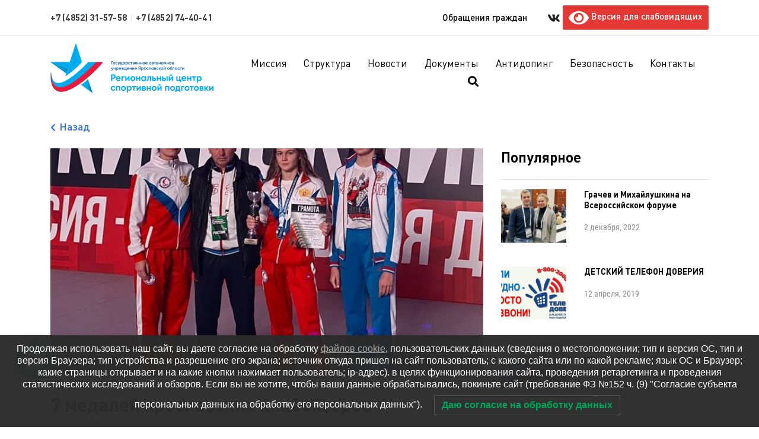

--- FILE ---
content_type: text/html; charset=UTF-8
request_url: https://yarcsp.ru/2022/10/31/7-medalej-yaroslavskih-kikbokserov/
body_size: 19826
content:
<!DOCTYPE html>
<html lang="ru-RU" class="no-js">
<head>
	<meta charset="UTF-8">
	<meta name="viewport" content="width=device-width">
	<link rel="profile" href="http://gmpg.org/xfn/11">
	<link rel="pingback" href="https://yarcsp.ru/xmlrpc.php">
    <base href="https://yarcsp.ru/wp-content/themes/yarcsp">
    <title> 7 медалей ярославских кикбоксеров - Центр Спортивной Подготовки</title>
   <!-- <link rel="preconnect" href="https://fonts.gstatic.com">
    <link href="https://fonts.googleapis.com/css2?family=Roboto+Condensed:wght@300;400;700&display=swap"
          rel="stylesheet">
    <link rel="preconnect" href="https://fonts.gstatic.com">
    <link href="https://fonts.googleapis.com/css2?family=Roboto:wght@400;500;700&display=swap" rel="stylesheet">-->

    <!--[if lt IE 9]>
	<script src="https://yarcsp.ru/wp-content/themes/yarcsp/js/html5.js"></script>
	<![endif]-->
    <script>
        var map_center = [57.633744, 39.869361];
    </script>
	
	<!-- This site is optimized with the Yoast SEO plugin v15.8 - https://yoast.com/wordpress/plugins/seo/ -->
	<meta name="robots" content="index, follow, max-snippet:-1, max-image-preview:large, max-video-preview:-1" />
	<link rel="canonical" href="https://yarcsp.ru/2022/10/31/7-medalej-yaroslavskih-kikbokserov/" />
	<meta property="og:locale" content="ru_RU" />
	<meta property="og:type" content="article" />
	<meta property="og:title" content="7 медалей ярославских кикбоксеров - Центр Спортивной Подготовки" />
	<meta property="og:description" content="В Кемерово прошли международные соревнования по кикбоксингу «Россия – спортивная держава». По итогам турнира представители сборной Ярославской области завоевала семь медалей, из которых две золотых, две серебряных и три бронзовых. Дарья Кувакина в дисциплине «фулл-контакт» победила в весовой категории до 56 килограммов. Еще одно «золото» взяла Снежана Зиновьева в весовой категории свыше 60 килограммов в [&hellip;]" />
	<meta property="og:url" content="https://yarcsp.ru/2022/10/31/7-medalej-yaroslavskih-kikbokserov/" />
	<meta property="og:site_name" content="Центр Спортивной Подготовки" />
	<meta property="article:published_time" content="2022-10-31T11:22:12+00:00" />
	<meta property="og:image" content="https://yarcsp.ru/wp-content/uploads/2022/10/cbqrpodcee.jpg" />
	<meta property="og:image:width" content="681" />
	<meta property="og:image:height" content="525" />
	<meta name="twitter:card" content="summary" />
	<meta name="twitter:label1" content="Написано автором">
	<meta name="twitter:data1" content="Александр Набоков">
	<meta name="twitter:label2" content="Примерное время для чтения">
	<meta name="twitter:data2" content="1 минута">
	<script type="application/ld+json" class="yoast-schema-graph">{"@context":"https://schema.org","@graph":[{"@type":"WebSite","@id":"https://yarcsp.ru/#website","url":"https://yarcsp.ru/","name":"\u0426\u0435\u043d\u0442\u0440 \u0421\u043f\u043e\u0440\u0442\u0438\u0432\u043d\u043e\u0439 \u041f\u043e\u0434\u0433\u043e\u0442\u043e\u0432\u043a\u0438","description":"\u0413\u043e\u0441\u0443\u0434\u0430\u0440\u0441\u0442\u0432\u0435\u043d\u043d\u043e\u0435 \u0430\u0432\u0442\u043e\u043d\u043e\u043c\u043d\u043e\u0435 \u0443\u0447\u0440\u0435\u0436\u0434\u0435\u043d\u0438\u0435 \u042f\u0440\u043e\u0441\u043b\u0430\u0432\u0441\u043a\u043e\u0439 \u043e\u0431\u043b\u0430\u0441\u0442\u0438","potentialAction":[{"@type":"SearchAction","target":"https://yarcsp.ru/?s={search_term_string}","query-input":"required name=search_term_string"}],"inLanguage":"ru-RU"},{"@type":"ImageObject","@id":"https://yarcsp.ru/2022/10/31/7-medalej-yaroslavskih-kikbokserov/#primaryimage","inLanguage":"ru-RU","url":"https://yarcsp.ru/wp-content/uploads/2022/10/cbqrpodcee.jpg","width":681,"height":525},{"@type":"WebPage","@id":"https://yarcsp.ru/2022/10/31/7-medalej-yaroslavskih-kikbokserov/#webpage","url":"https://yarcsp.ru/2022/10/31/7-medalej-yaroslavskih-kikbokserov/","name":"7 \u043c\u0435\u0434\u0430\u043b\u0435\u0439 \u044f\u0440\u043e\u0441\u043b\u0430\u0432\u0441\u043a\u0438\u0445 \u043a\u0438\u043a\u0431\u043e\u043a\u0441\u0435\u0440\u043e\u0432 - \u0426\u0435\u043d\u0442\u0440 \u0421\u043f\u043e\u0440\u0442\u0438\u0432\u043d\u043e\u0439 \u041f\u043e\u0434\u0433\u043e\u0442\u043e\u0432\u043a\u0438","isPartOf":{"@id":"https://yarcsp.ru/#website"},"primaryImageOfPage":{"@id":"https://yarcsp.ru/2022/10/31/7-medalej-yaroslavskih-kikbokserov/#primaryimage"},"datePublished":"2022-10-31T11:22:12+00:00","dateModified":"2022-10-31T11:22:12+00:00","author":{"@id":"https://yarcsp.ru/#/schema/person/21922b889ce26a98652f1082befd84ad"},"breadcrumb":{"@id":"https://yarcsp.ru/2022/10/31/7-medalej-yaroslavskih-kikbokserov/#breadcrumb"},"inLanguage":"ru-RU","potentialAction":[{"@type":"ReadAction","target":["https://yarcsp.ru/2022/10/31/7-medalej-yaroslavskih-kikbokserov/"]}]},{"@type":"BreadcrumbList","@id":"https://yarcsp.ru/2022/10/31/7-medalej-yaroslavskih-kikbokserov/#breadcrumb","itemListElement":[{"@type":"ListItem","position":1,"item":{"@type":"WebPage","@id":"https://yarcsp.ru/","url":"https://yarcsp.ru/","name":"Home"}},{"@type":"ListItem","position":2,"item":{"@type":"WebPage","@id":"https://yarcsp.ru/novosti/","url":"https://yarcsp.ru/novosti/","name":"\u041d\u043e\u0432\u043e\u0441\u0442\u0438"}},{"@type":"ListItem","position":3,"item":{"@type":"WebPage","@id":"https://yarcsp.ru/2022/10/31/7-medalej-yaroslavskih-kikbokserov/","url":"https://yarcsp.ru/2022/10/31/7-medalej-yaroslavskih-kikbokserov/","name":"7 \u043c\u0435\u0434\u0430\u043b\u0435\u0439 \u044f\u0440\u043e\u0441\u043b\u0430\u0432\u0441\u043a\u0438\u0445 \u043a\u0438\u043a\u0431\u043e\u043a\u0441\u0435\u0440\u043e\u0432"}}]},{"@type":"Person","@id":"https://yarcsp.ru/#/schema/person/21922b889ce26a98652f1082befd84ad","name":"\u0410\u043b\u0435\u043a\u0441\u0430\u043d\u0434\u0440 \u041d\u0430\u0431\u043e\u043a\u043e\u0432","image":{"@type":"ImageObject","@id":"https://yarcsp.ru/#personlogo","inLanguage":"ru-RU","url":"https://secure.gravatar.com/avatar/584a0428d4547960d62e1037501dd561?s=96&d=mm&r=g","caption":"\u0410\u043b\u0435\u043a\u0441\u0430\u043d\u0434\u0440 \u041d\u0430\u0431\u043e\u043a\u043e\u0432"}}]}</script>
	<!-- / Yoast SEO plugin. -->


<link rel='dns-prefetch' href='//code.jquery.com' />
<link rel='dns-prefetch' href='//use.fontawesome.com' />
<link rel='dns-prefetch' href='//s.w.org' />
<link rel="alternate" type="application/rss+xml" title="Центр Спортивной Подготовки &raquo; Лента комментариев к &laquo;7 медалей ярославских кикбоксеров&raquo;" href="https://yarcsp.ru/2022/10/31/7-medalej-yaroslavskih-kikbokserov/feed/" />
		<script type="text/javascript">
			window._wpemojiSettings = {"baseUrl":"https:\/\/s.w.org\/images\/core\/emoji\/13.0.1\/72x72\/","ext":".png","svgUrl":"https:\/\/s.w.org\/images\/core\/emoji\/13.0.1\/svg\/","svgExt":".svg","source":{"concatemoji":"https:\/\/yarcsp.ru\/wp-includes\/js\/wp-emoji-release.min.js?ver=5.6.16"}};
			!function(e,a,t){var n,r,o,i=a.createElement("canvas"),p=i.getContext&&i.getContext("2d");function s(e,t){var a=String.fromCharCode;p.clearRect(0,0,i.width,i.height),p.fillText(a.apply(this,e),0,0);e=i.toDataURL();return p.clearRect(0,0,i.width,i.height),p.fillText(a.apply(this,t),0,0),e===i.toDataURL()}function c(e){var t=a.createElement("script");t.src=e,t.defer=t.type="text/javascript",a.getElementsByTagName("head")[0].appendChild(t)}for(o=Array("flag","emoji"),t.supports={everything:!0,everythingExceptFlag:!0},r=0;r<o.length;r++)t.supports[o[r]]=function(e){if(!p||!p.fillText)return!1;switch(p.textBaseline="top",p.font="600 32px Arial",e){case"flag":return s([127987,65039,8205,9895,65039],[127987,65039,8203,9895,65039])?!1:!s([55356,56826,55356,56819],[55356,56826,8203,55356,56819])&&!s([55356,57332,56128,56423,56128,56418,56128,56421,56128,56430,56128,56423,56128,56447],[55356,57332,8203,56128,56423,8203,56128,56418,8203,56128,56421,8203,56128,56430,8203,56128,56423,8203,56128,56447]);case"emoji":return!s([55357,56424,8205,55356,57212],[55357,56424,8203,55356,57212])}return!1}(o[r]),t.supports.everything=t.supports.everything&&t.supports[o[r]],"flag"!==o[r]&&(t.supports.everythingExceptFlag=t.supports.everythingExceptFlag&&t.supports[o[r]]);t.supports.everythingExceptFlag=t.supports.everythingExceptFlag&&!t.supports.flag,t.DOMReady=!1,t.readyCallback=function(){t.DOMReady=!0},t.supports.everything||(n=function(){t.readyCallback()},a.addEventListener?(a.addEventListener("DOMContentLoaded",n,!1),e.addEventListener("load",n,!1)):(e.attachEvent("onload",n),a.attachEvent("onreadystatechange",function(){"complete"===a.readyState&&t.readyCallback()})),(n=t.source||{}).concatemoji?c(n.concatemoji):n.wpemoji&&n.twemoji&&(c(n.twemoji),c(n.wpemoji)))}(window,document,window._wpemojiSettings);
		</script>
		<style type="text/css">
img.wp-smiley,
img.emoji {
	display: inline !important;
	border: none !important;
	box-shadow: none !important;
	height: 1em !important;
	width: 1em !important;
	margin: 0 .07em !important;
	vertical-align: -0.1em !important;
	background: none !important;
	padding: 0 !important;
}
</style>
	<link id="sb_instagram_styles" rel="preload" href="https://yarcsp.ru/wp-content/plugins/instagram-feed/css/sbi-styles.min.css?ver=2.7" as="style" media="all" onload="this.onload=null;this.rel='stylesheet'" type="text/css"><noscript><link id="sb_instagram_styles" rel="stylesheet" href="https://yarcsp.ru/wp-content/plugins/instagram-feed/css/sbi-styles.min.css?ver=2.7" media="all" type="text/css"></noscript>
<link id="wpas-magnific" rel="preload" href="https://yarcsp.ru/wp-content/plugins/awesome-support/assets/admin/css/vendor/magnific-popup.css?ver=6.1.1" as="style" media="all" onload="this.onload=null;this.rel='stylesheet'" type="text/css"><noscript><link id="wpas-magnific" rel="stylesheet" href="https://yarcsp.ru/wp-content/plugins/awesome-support/assets/admin/css/vendor/magnific-popup.css?ver=6.1.1" media="all" type="text/css"></noscript>
<link id="wpas-admin-popup" rel="preload" href="https://yarcsp.ru/wp-content/plugins/awesome-support/assets/admin/css/admin-popup.css?ver=6.1.1" as="style" media="all" onload="this.onload=null;this.rel='stylesheet'" type="text/css"><noscript><link id="wpas-admin-popup" rel="stylesheet" href="https://yarcsp.ru/wp-content/plugins/awesome-support/assets/admin/css/admin-popup.css?ver=6.1.1" media="all" type="text/css"></noscript>
<link id="wp-block-library" rel="preload" href="https://yarcsp.ru/wp-includes/css/dist/block-library/style.min.css?ver=5.6.16" as="style" media="all" onload="this.onload=null;this.rel='stylesheet'" type="text/css"><noscript><link id="wp-block-library" rel="stylesheet" href="https://yarcsp.ru/wp-includes/css/dist/block-library/style.min.css?ver=5.6.16" media="all" type="text/css"></noscript>
<link id="contact-form-7" rel="preload" href="https://yarcsp.ru/wp-content/plugins/contact-form-7/includes/css/styles.css?ver=5.3.2" as="style" media="all" onload="this.onload=null;this.rel='stylesheet'" type="text/css"><noscript><link id="contact-form-7" rel="stylesheet" href="https://yarcsp.ru/wp-content/plugins/contact-form-7/includes/css/styles.css?ver=5.3.2" media="all" type="text/css"></noscript>
<link id="responsive-lightbox-swipebox" rel="preload" href="https://yarcsp.ru/wp-content/plugins/responsive-lightbox/assets/swipebox/swipebox.min.css?ver=2.3.1" as="style" media="all" onload="this.onload=null;this.rel='stylesheet'" type="text/css"><noscript><link id="responsive-lightbox-swipebox" rel="stylesheet" href="https://yarcsp.ru/wp-content/plugins/responsive-lightbox/assets/swipebox/swipebox.min.css?ver=2.3.1" media="all" type="text/css"></noscript>
<link id="wpdiscuz-frontend-css" rel="preload" href="https://yarcsp.ru/wp-content/plugins/wpdiscuz/themes/default/style.min.css?ver=7.1.0" as="style" media="all" onload="this.onload=null;this.rel='stylesheet'" type="text/css"><noscript><link id="wpdiscuz-frontend-css" rel="stylesheet" href="https://yarcsp.ru/wp-content/plugins/wpdiscuz/themes/default/style.min.css?ver=7.1.0" media="all" type="text/css"></noscript>
<style id='wpdiscuz-frontend-css-inline-css' type='text/css'>
 #wpdcom .wpd-blog-administrator .wpd-comment-label{color:#ffffff;background-color:#00B38F;border:none}#wpdcom .wpd-blog-administrator .wpd-comment-author, #wpdcom .wpd-blog-administrator .wpd-comment-author a{color:#00B38F}#wpdcom.wpd-layout-1 .wpd-comment .wpd-blog-administrator .wpd-avatar img{border-color:#00B38F}#wpdcom.wpd-layout-2 .wpd-comment.wpd-reply .wpd-comment-wrap.wpd-blog-administrator{border-left:3px solid #00B38F}#wpdcom.wpd-layout-2 .wpd-comment .wpd-blog-administrator .wpd-avatar img{border-bottom-color:#00B38F}#wpdcom.wpd-layout-3 .wpd-blog-administrator .wpd-comment-subheader{border-top:1px dashed #00B38F}#wpdcom.wpd-layout-3 .wpd-reply .wpd-blog-administrator .wpd-comment-right{border-left:1px solid #00B38F}#wpdcom .wpd-blog-editor .wpd-comment-label{color:#ffffff;background-color:#00B38F;border:none}#wpdcom .wpd-blog-editor .wpd-comment-author, #wpdcom .wpd-blog-editor .wpd-comment-author a{color:#00B38F}#wpdcom.wpd-layout-1 .wpd-comment .wpd-blog-editor .wpd-avatar img{border-color:#00B38F}#wpdcom.wpd-layout-2 .wpd-comment.wpd-reply .wpd-comment-wrap.wpd-blog-editor{border-left:3px solid #00B38F}#wpdcom.wpd-layout-2 .wpd-comment .wpd-blog-editor .wpd-avatar img{border-bottom-color:#00B38F}#wpdcom.wpd-layout-3 .wpd-blog-editor .wpd-comment-subheader{border-top:1px dashed #00B38F}#wpdcom.wpd-layout-3 .wpd-reply .wpd-blog-editor .wpd-comment-right{border-left:1px solid #00B38F}#wpdcom .wpd-blog-author .wpd-comment-label{color:#ffffff;background-color:#00B38F;border:none}#wpdcom .wpd-blog-author .wpd-comment-author, #wpdcom .wpd-blog-author .wpd-comment-author a{color:#00B38F}#wpdcom.wpd-layout-1 .wpd-comment .wpd-blog-author .wpd-avatar img{border-color:#00B38F}#wpdcom.wpd-layout-2 .wpd-comment .wpd-blog-author .wpd-avatar img{border-bottom-color:#00B38F}#wpdcom.wpd-layout-3 .wpd-blog-author .wpd-comment-subheader{border-top:1px dashed #00B38F}#wpdcom.wpd-layout-3 .wpd-reply .wpd-blog-author .wpd-comment-right{border-left:1px solid #00B38F}#wpdcom .wpd-blog-contributor .wpd-comment-label{color:#ffffff;background-color:#00B38F;border:none}#wpdcom .wpd-blog-contributor .wpd-comment-author, #wpdcom .wpd-blog-contributor .wpd-comment-author a{color:#00B38F}#wpdcom.wpd-layout-1 .wpd-comment .wpd-blog-contributor .wpd-avatar img{border-color:#00B38F}#wpdcom.wpd-layout-2 .wpd-comment .wpd-blog-contributor .wpd-avatar img{border-bottom-color:#00B38F}#wpdcom.wpd-layout-3 .wpd-blog-contributor .wpd-comment-subheader{border-top:1px dashed #00B38F}#wpdcom.wpd-layout-3 .wpd-reply .wpd-blog-contributor .wpd-comment-right{border-left:1px solid #00B38F}#wpdcom .wpd-blog-subscriber .wpd-comment-label{color:#ffffff;background-color:#00B38F;border:none}#wpdcom .wpd-blog-subscriber .wpd-comment-author, #wpdcom .wpd-blog-subscriber .wpd-comment-author a{color:#00B38F}#wpdcom.wpd-layout-2 .wpd-comment .wpd-blog-subscriber .wpd-avatar img{border-bottom-color:#00B38F}#wpdcom.wpd-layout-3 .wpd-blog-subscriber .wpd-comment-subheader{border-top:1px dashed #00B38F}#wpdcom .wpd-blog-translator .wpd-comment-label{color:#ffffff;background-color:#00B38F;border:none}#wpdcom .wpd-blog-translator .wpd-comment-author, #wpdcom .wpd-blog-translator .wpd-comment-author a{color:#00B38F}#wpdcom.wpd-layout-1 .wpd-comment .wpd-blog-translator .wpd-avatar img{border-color:#00B38F}#wpdcom.wpd-layout-2 .wpd-comment .wpd-blog-translator .wpd-avatar img{border-bottom-color:#00B38F}#wpdcom.wpd-layout-3 .wpd-blog-translator .wpd-comment-subheader{border-top:1px dashed #00B38F}#wpdcom.wpd-layout-3 .wpd-reply .wpd-blog-translator .wpd-comment-right{border-left:1px solid #00B38F}#wpdcom .wpd-blog-wpseo_manager .wpd-comment-label{color:#ffffff;background-color:#00B38F;border:none}#wpdcom .wpd-blog-wpseo_manager .wpd-comment-author, #wpdcom .wpd-blog-wpseo_manager .wpd-comment-author a{color:#00B38F}#wpdcom.wpd-layout-1 .wpd-comment .wpd-blog-wpseo_manager .wpd-avatar img{border-color:#00B38F}#wpdcom.wpd-layout-2 .wpd-comment .wpd-blog-wpseo_manager .wpd-avatar img{border-bottom-color:#00B38F}#wpdcom.wpd-layout-3 .wpd-blog-wpseo_manager .wpd-comment-subheader{border-top:1px dashed #00B38F}#wpdcom.wpd-layout-3 .wpd-reply .wpd-blog-wpseo_manager .wpd-comment-right{border-left:1px solid #00B38F}#wpdcom .wpd-blog-wpseo_editor .wpd-comment-label{color:#ffffff;background-color:#00B38F;border:none}#wpdcom .wpd-blog-wpseo_editor .wpd-comment-author, #wpdcom .wpd-blog-wpseo_editor .wpd-comment-author a{color:#00B38F}#wpdcom.wpd-layout-1 .wpd-comment .wpd-blog-wpseo_editor .wpd-avatar img{border-color:#00B38F}#wpdcom.wpd-layout-2 .wpd-comment .wpd-blog-wpseo_editor .wpd-avatar img{border-bottom-color:#00B38F}#wpdcom.wpd-layout-3 .wpd-blog-wpseo_editor .wpd-comment-subheader{border-top:1px dashed #00B38F}#wpdcom.wpd-layout-3 .wpd-reply .wpd-blog-wpseo_editor .wpd-comment-right{border-left:1px solid #00B38F}#wpdcom .wpd-blog-social_subscriber .wpd-comment-label{color:#ffffff;background-color:#00B38F;border:none}#wpdcom .wpd-blog-social_subscriber .wpd-comment-author, #wpdcom .wpd-blog-social_subscriber .wpd-comment-author a{color:#00B38F}#wpdcom.wpd-layout-1 .wpd-comment .wpd-blog-social_subscriber .wpd-avatar img{border-color:#00B38F}#wpdcom.wpd-layout-2 .wpd-comment .wpd-blog-social_subscriber .wpd-avatar img{border-bottom-color:#00B38F}#wpdcom.wpd-layout-3 .wpd-blog-social_subscriber .wpd-comment-subheader{border-top:1px dashed #00B38F}#wpdcom.wpd-layout-3 .wpd-reply .wpd-blog-social_subscriber .wpd-comment-right{border-left:1px solid #00B38F}#wpdcom .wpd-blog-wpas_manager .wpd-comment-label{color:#ffffff;background-color:#00B38F;border:none}#wpdcom .wpd-blog-wpas_manager .wpd-comment-author, #wpdcom .wpd-blog-wpas_manager .wpd-comment-author a{color:#00B38F}#wpdcom.wpd-layout-1 .wpd-comment .wpd-blog-wpas_manager .wpd-avatar img{border-color:#00B38F}#wpdcom.wpd-layout-2 .wpd-comment .wpd-blog-wpas_manager .wpd-avatar img{border-bottom-color:#00B38F}#wpdcom.wpd-layout-3 .wpd-blog-wpas_manager .wpd-comment-subheader{border-top:1px dashed #00B38F}#wpdcom.wpd-layout-3 .wpd-reply .wpd-blog-wpas_manager .wpd-comment-right{border-left:1px solid #00B38F}#wpdcom .wpd-blog-wpas_support_manager .wpd-comment-label{color:#ffffff;background-color:#00B38F;border:none}#wpdcom .wpd-blog-wpas_support_manager .wpd-comment-author, #wpdcom .wpd-blog-wpas_support_manager .wpd-comment-author a{color:#00B38F}#wpdcom.wpd-layout-1 .wpd-comment .wpd-blog-wpas_support_manager .wpd-avatar img{border-color:#00B38F}#wpdcom.wpd-layout-2 .wpd-comment .wpd-blog-wpas_support_manager .wpd-avatar img{border-bottom-color:#00B38F}#wpdcom.wpd-layout-3 .wpd-blog-wpas_support_manager .wpd-comment-subheader{border-top:1px dashed #00B38F}#wpdcom.wpd-layout-3 .wpd-reply .wpd-blog-wpas_support_manager .wpd-comment-right{border-left:1px solid #00B38F}#wpdcom .wpd-blog-wpas_agent .wpd-comment-label{color:#ffffff;background-color:#00B38F;border:none}#wpdcom .wpd-blog-wpas_agent .wpd-comment-author, #wpdcom .wpd-blog-wpas_agent .wpd-comment-author a{color:#00B38F}#wpdcom.wpd-layout-1 .wpd-comment .wpd-blog-wpas_agent .wpd-avatar img{border-color:#00B38F}#wpdcom.wpd-layout-2 .wpd-comment .wpd-blog-wpas_agent .wpd-avatar img{border-bottom-color:#00B38F}#wpdcom.wpd-layout-3 .wpd-blog-wpas_agent .wpd-comment-subheader{border-top:1px dashed #00B38F}#wpdcom.wpd-layout-3 .wpd-reply .wpd-blog-wpas_agent .wpd-comment-right{border-left:1px solid #00B38F}#wpdcom .wpd-blog-wpas_user .wpd-comment-label{color:#ffffff;background-color:#00B38F;border:none}#wpdcom .wpd-blog-wpas_user .wpd-comment-author, #wpdcom .wpd-blog-wpas_user .wpd-comment-author a{color:#00B38F}#wpdcom.wpd-layout-1 .wpd-comment .wpd-blog-wpas_user .wpd-avatar img{border-color:#00B38F}#wpdcom.wpd-layout-2 .wpd-comment .wpd-blog-wpas_user .wpd-avatar img{border-bottom-color:#00B38F}#wpdcom.wpd-layout-3 .wpd-blog-wpas_user .wpd-comment-subheader{border-top:1px dashed #00B38F}#wpdcom.wpd-layout-3 .wpd-reply .wpd-blog-wpas_user .wpd-comment-right{border-left:1px solid #00B38F}#wpdcom .wpd-blog-post_author .wpd-comment-label{color:#ffffff;background-color:#00B38F;border:none}#wpdcom .wpd-blog-post_author .wpd-comment-author, #wpdcom .wpd-blog-post_author .wpd-comment-author a{color:#00B38F}#wpdcom .wpd-blog-post_author .wpd-avatar img{border-color:#00B38F}#wpdcom.wpd-layout-1 .wpd-comment .wpd-blog-post_author .wpd-avatar img{border-color:#00B38F}#wpdcom.wpd-layout-2 .wpd-comment.wpd-reply .wpd-comment-wrap.wpd-blog-post_author{border-left:3px solid #00B38F}#wpdcom.wpd-layout-2 .wpd-comment .wpd-blog-post_author .wpd-avatar img{border-bottom-color:#00B38F}#wpdcom.wpd-layout-3 .wpd-blog-post_author .wpd-comment-subheader{border-top:1px dashed #00B38F}#wpdcom.wpd-layout-3 .wpd-reply .wpd-blog-post_author .wpd-comment-right{border-left:1px solid #00B38F}#wpdcom .wpd-blog-guest .wpd-comment-label{color:#ffffff;background-color:#00B38F;border:none}#wpdcom .wpd-blog-guest .wpd-comment-author, #wpdcom .wpd-blog-guest .wpd-comment-author a{color:#00B38F}#wpdcom.wpd-layout-3 .wpd-blog-guest .wpd-comment-subheader{border-top:1px dashed #00B38F}#comments, #respond, .comments-area, #wpdcom{}#wpdcom .ql-editor > *{color:#777777}#wpdcom .ql-editor::before{}#wpdcom .ql-toolbar{border:1px solid #DDDDDD;border-top:none}#wpdcom .ql-container{border:1px solid #DDDDDD;border-bottom:none}#wpdcom .wpd-form-row .wpdiscuz-item input[type="text"], #wpdcom .wpd-form-row .wpdiscuz-item input[type="email"], #wpdcom .wpd-form-row .wpdiscuz-item input[type="url"], #wpdcom .wpd-form-row .wpdiscuz-item input[type="color"], #wpdcom .wpd-form-row .wpdiscuz-item input[type="date"], #wpdcom .wpd-form-row .wpdiscuz-item input[type="datetime"], #wpdcom .wpd-form-row .wpdiscuz-item input[type="datetime-local"], #wpdcom .wpd-form-row .wpdiscuz-item input[type="month"], #wpdcom .wpd-form-row .wpdiscuz-item input[type="number"], #wpdcom .wpd-form-row .wpdiscuz-item input[type="time"], #wpdcom textarea, #wpdcom select{border:1px solid #DDDDDD;color:#777777}#wpdcom .wpd-form-row .wpdiscuz-item textarea{border:1px solid #DDDDDD}#wpdcom input::placeholder, #wpdcom textarea::placeholder, #wpdcom input::-moz-placeholder, #wpdcom textarea::-webkit-input-placeholder{}#wpdcom .wpd-comment-text{color:#777777}#wpdcom .wpd-thread-head .wpd-thread-info{border-bottom:2px solid #00B38F}#wpdcom .wpd-thread-head .wpd-thread-info.wpd-reviews-tab svg{fill:#00B38F}#wpdcom .wpd-thread-head .wpdiscuz-user-settings{border-bottom:2px solid #00B38F}#wpdcom .wpd-thread-head .wpdiscuz-user-settings:hover{color:#00B38F}#wpdcom .wpd-comment .wpd-follow-link:hover{color:#00B38F}#wpdcom .wpd-comment-status .wpd-sticky{color:#00B38F}#wpdcom .wpd-thread-filter .wpdf-active{color:#00B38F;border-bottom-color:#00B38F}#wpdcom .wpd-comment-info-bar{border:1px dashed #33c3a6;background:#e6f8f4}#wpdcom .wpd-comment-info-bar .wpd-current-view i{color:#00B38F}#wpdcom .wpd-filter-view-all:hover{background:#00B38F}#wpdcom .wpdiscuz-item .wpdiscuz-rating > label{color:#DDDDDD}#wpdcom .wpdiscuz-item .wpdiscuz-rating:not(:checked) > label:hover, .wpdiscuz-rating:not(:checked) > label:hover ~ label{}#wpdcom .wpdiscuz-item .wpdiscuz-rating > input ~ label:hover, #wpdcom .wpdiscuz-item .wpdiscuz-rating > input:not(:checked) ~ label:hover ~ label, #wpdcom .wpdiscuz-item .wpdiscuz-rating > input:not(:checked) ~ label:hover ~ label{color:#FFED85}#wpdcom .wpdiscuz-item .wpdiscuz-rating > input:checked ~ label:hover, #wpdcom .wpdiscuz-item .wpdiscuz-rating > input:checked ~ label:hover, #wpdcom .wpdiscuz-item .wpdiscuz-rating > label:hover ~ input:checked ~ label, #wpdcom .wpdiscuz-item .wpdiscuz-rating > input:checked + label:hover ~ label, #wpdcom .wpdiscuz-item .wpdiscuz-rating > input:checked ~ label:hover ~ label, .wpd-custom-field .wcf-active-star, #wpdcom .wpdiscuz-item .wpdiscuz-rating > input:checked ~ label{color:#FFD700}#wpd-post-rating .wpd-rating-wrap .wpd-rating-stars svg .wpd-star{fill:#DDDDDD}#wpd-post-rating .wpd-rating-wrap .wpd-rating-stars svg .wpd-active{fill:#FFD700}#wpd-post-rating .wpd-rating-wrap .wpd-rate-starts svg .wpd-star{fill:#DDDDDD}#wpd-post-rating .wpd-rating-wrap .wpd-rate-starts:hover svg .wpd-star{fill:#FFED85}#wpd-post-rating.wpd-not-rated .wpd-rating-wrap .wpd-rate-starts svg:hover ~ svg .wpd-star{fill:#DDDDDD}.wpdiscuz-post-rating-wrap .wpd-rating .wpd-rating-wrap .wpd-rating-stars svg .wpd-star{fill:#DDDDDD}.wpdiscuz-post-rating-wrap .wpd-rating .wpd-rating-wrap .wpd-rating-stars svg .wpd-active{fill:#FFD700}#wpdcom .wpd-comment .wpd-follow-active{color:#ff7a00}#wpdcom .page-numbers{color:#555;border:#555 1px solid}#wpdcom span.current{background:#555}#wpdcom.wpd-layout-1 .wpd-new-loaded-comment > .wpd-comment-wrap > .wpd-comment-right{background:#FFFAD6}#wpdcom.wpd-layout-2 .wpd-new-loaded-comment.wpd-comment > .wpd-comment-wrap > .wpd-comment-right{background:#FFFAD6}#wpdcom.wpd-layout-2 .wpd-new-loaded-comment.wpd-comment.wpd-reply > .wpd-comment-wrap > .wpd-comment-right{background:transparent}#wpdcom.wpd-layout-2 .wpd-new-loaded-comment.wpd-comment.wpd-reply > .wpd-comment-wrap{background:#FFFAD6}#wpdcom.wpd-layout-3 .wpd-new-loaded-comment.wpd-comment > .wpd-comment-wrap > .wpd-comment-right{background:#FFFAD6}#wpdcom .wpd-follow:hover i, #wpdcom .wpd-unfollow:hover i, #wpdcom .wpd-comment .wpd-follow-active:hover i{color:#00B38F}#wpdcom .wpdiscuz-readmore{cursor:pointer;color:#00B38F}.wpd-custom-field .wcf-pasiv-star, #wpcomm .wpdiscuz-item .wpdiscuz-rating > label{color:#DDDDDD}.wpd-wrapper .wpd-list-item.wpd-active{border-top:3px solid #00B38F}#wpdcom.wpd-layout-2 .wpd-comment.wpd-reply.wpd-unapproved-comment .wpd-comment-wrap{border-left:3px solid #FFFAD6}#wpdcom.wpd-layout-3 .wpd-comment.wpd-reply.wpd-unapproved-comment .wpd-comment-right{border-left:1px solid #FFFAD6}#wpdcom .wpd-prim-button{background-color:#07B290;color:#FFFFFF}#wpdcom .wpd_label__check i.wpdicon-on{color:#07B290;border:1px solid #83d9c8}#wpd-bubble-wrapper #wpd-bubble-all-comments-count{color:#1DB99A}#wpd-bubble-wrapper > div{background-color:#1DB99A}#wpd-bubble-wrapper > #wpd-bubble #wpd-bubble-add-message{background-color:#1DB99A}#wpd-bubble-wrapper > #wpd-bubble #wpd-bubble-add-message::before{border-left-color:#1DB99A;border-right-color:#1DB99A}#wpd-bubble-wrapper.wpd-right-corner > #wpd-bubble #wpd-bubble-add-message::before{border-left-color:#1DB99A;border-right-color:#1DB99A}.wpd-inline-icon-wrapper path.wpd-inline-icon-first{fill:#1DB99A}.wpd-inline-icon-count{background-color:#1DB99A}.wpd-inline-icon-count::before{border-right-color:#1DB99A}.wpd-inline-form-wrapper::before{border-bottom-color:#1DB99A}.wpd-inline-form-question{background-color:#1DB99A}.wpd-inline-form{background-color:#1DB99A}.wpd-last-inline-comments-wrapper{border-color:#1DB99A}.wpd-last-inline-comments-wrapper::before{border-bottom-color:#1DB99A}.wpd-last-inline-comments-wrapper .wpd-view-all-inline-comments{background:#1DB99A}.wpd-last-inline-comments-wrapper .wpd-view-all-inline-comments:hover,.wpd-last-inline-comments-wrapper .wpd-view-all-inline-comments:active,.wpd-last-inline-comments-wrapper .wpd-view-all-inline-comments:focus{background-color:#1DB99A}#wpdcom .ql-snow .ql-tooltip[data-mode="link"]::before{content:"Введите ссылку:"}#wpdcom .ql-snow .ql-tooltip.ql-editing a.ql-action::after{content:"Сохранить"}.comments-area{width:auto}
</style>
<link id="wpdiscuz-fa" rel="preload" href="https://yarcsp.ru/wp-content/plugins/wpdiscuz/assets/third-party/font-awesome-5.13.0/css/fa.min.css?ver=7.1.0" as="style" media="all" onload="this.onload=null;this.rel='stylesheet'" type="text/css"><noscript><link id="wpdiscuz-fa" rel="stylesheet" href="https://yarcsp.ru/wp-content/plugins/wpdiscuz/assets/third-party/font-awesome-5.13.0/css/fa.min.css?ver=7.1.0" media="all" type="text/css"></noscript>
<link id="wpdiscuz-combo-css" rel="preload" href="https://yarcsp.ru/wp-content/plugins/wpdiscuz/assets/css/wpdiscuz-combo.min.css?ver=5.6.16" as="style" media="all" onload="this.onload=null;this.rel='stylesheet'" type="text/css"><noscript><link id="wpdiscuz-combo-css" rel="stylesheet" href="https://yarcsp.ru/wp-content/plugins/wpdiscuz/assets/css/wpdiscuz-combo.min.css?ver=5.6.16" media="all" type="text/css"></noscript>
<link id="lwpcng-main" rel="preload" href="https://yarcsp.ru/wp-content/plugins/luckywp-cookie-notice-gdpr/front/assets/main.min.css?ver=1.2" as="style" media="all" onload="this.onload=null;this.rel='stylesheet'" type="text/css"><noscript><link id="lwpcng-main" rel="stylesheet" href="https://yarcsp.ru/wp-content/plugins/luckywp-cookie-notice-gdpr/front/assets/main.min.css?ver=1.2" media="all" type="text/css"></noscript>
<link id="fa-styles" rel="preload" href="https://use.fontawesome.com/releases/v5.8.2/css/all.css" as="style" media="all" onload="this.onload=null;this.rel='stylesheet'" type="text/css"><noscript><link id="fa-styles" rel="stylesheet" href="https://use.fontawesome.com/releases/v5.8.2/css/all.css" media="all" type="text/css"></noscript>
<link id="style-styles" rel="preload" href="https://yarcsp.ru/wp-content/themes/yarcsp/css/style.min.css?ver=1670315112" as="style" media="all" onload="this.onload=null;this.rel='stylesheet'" type="text/css"><noscript><link id="style-styles" rel="stylesheet" href="https://yarcsp.ru/wp-content/themes/yarcsp/css/style.min.css?ver=1670315112" media="all" type="text/css"></noscript>
<link id="bvi-style" rel="preload" href="https://yarcsp.ru/wp-content/plugins/button-visually-impaired/assets/css/bvi.min.css?ver=2.0" as="style" media="all" onload="this.onload=null;this.rel='stylesheet'" type="text/css"><noscript><link id="bvi-style" rel="stylesheet" href="https://yarcsp.ru/wp-content/plugins/button-visually-impaired/assets/css/bvi.min.css?ver=2.0" media="all" type="text/css"></noscript>
<style id='bvi-style-inline-css' type='text/css'>
a.bvi-link-widget, a.bvi-link-shortcode {color: #ffffff !important; background-color: #e53935 !important;}
</style>
<script type='text/javascript' src='//code.jquery.com/jquery-3.5.1.min.js' id='jquery-js'></script>
<script type='text/javascript' src='https://yarcsp.ru/wp-content/plugins/awesome-support/assets/admin/js/vendor/jquery.magnific-popup.min.js?ver=6.1.1' id='wpas-magnific-js'></script>
<script type='text/javascript' src='https://yarcsp.ru/wp-content/plugins/awesome-support/assets/admin/js/admin-popup.js?ver=6.1.1' id='wpas-admin-popup-js'></script>
<script type='text/javascript' src='https://yarcsp.ru/wp-content/plugins/responsive-lightbox/assets/swipebox/jquery.swipebox.min.js?ver=2.3.1' id='responsive-lightbox-swipebox-js'></script>
<script type='text/javascript' src='https://yarcsp.ru/wp-content/plugins/responsive-lightbox/assets/infinitescroll/infinite-scroll.pkgd.min.js?ver=5.6.16' id='responsive-lightbox-infinite-scroll-js'></script>
<script type='text/javascript' id='responsive-lightbox-js-extra'>
/* <![CDATA[ */
var rlArgs = {"script":"swipebox","selector":"lightbox","customEvents":"","activeGalleries":"1","animation":"1","hideCloseButtonOnMobile":"0","removeBarsOnMobile":"0","hideBars":"1","hideBarsDelay":"5000","videoMaxWidth":"1080","useSVG":"1","loopAtEnd":"0","woocommerce_gallery":"0","ajaxurl":"https:\/\/yarcsp.ru\/wp-admin\/admin-ajax.php","nonce":"30708a511e"};
/* ]]> */
</script>
<script type='text/javascript' src='https://yarcsp.ru/wp-content/plugins/responsive-lightbox/js/front.js?ver=2.3.1' id='responsive-lightbox-js'></script>
<script type='text/javascript' src='https://yarcsp.ru/wp-content/plugins/luckywp-cookie-notice-gdpr/front/assets/main.min.js?ver=1.2' id='lwpcng-main-js'></script>
<link rel="https://api.w.org/" href="https://yarcsp.ru/wp-json/" /><link rel="alternate" type="application/json" href="https://yarcsp.ru/wp-json/wp/v2/posts/15308" /><link rel="EditURI" type="application/rsd+xml" title="RSD" href="https://yarcsp.ru/xmlrpc.php?rsd" />
<link rel="wlwmanifest" type="application/wlwmanifest+xml" href="https://yarcsp.ru/wp-includes/wlwmanifest.xml" /> 
<meta name="generator" content="WordPress 5.6.16" />
<link rel='shortlink' href='https://yarcsp.ru/?p=15308' />
<link rel="alternate" type="application/json+oembed" href="https://yarcsp.ru/wp-json/oembed/1.0/embed?url=https%3A%2F%2Fyarcsp.ru%2F2022%2F10%2F31%2F7-medalej-yaroslavskih-kikbokserov%2F" />
<link rel="alternate" type="text/xml+oembed" href="https://yarcsp.ru/wp-json/oembed/1.0/embed?url=https%3A%2F%2Fyarcsp.ru%2F2022%2F10%2F31%2F7-medalej-yaroslavskih-kikbokserov%2F&#038;format=xml" />
<script id="speed-up-optimize-css-delivery" type="text/javascript">/* loadCSS. [c]2018 Filament Group, Inc. MIT License */ (function(w){"use strict";if(!w.loadCSS){w.loadCSS=function(){}}
var rp=loadCSS.relpreload={};rp.support=(function(){var ret;try{ret=w.document.createElement("link").relList.supports("preload")}catch(e){ret=!1}
return function(){return ret}})();rp.bindMediaToggle=function(link){var finalMedia=link.media||"all";function enableStylesheet(){link.media=finalMedia}
if(link.addEventListener){link.addEventListener("load",enableStylesheet)}else if(link.attachEvent){link.attachEvent("onload",enableStylesheet)}
setTimeout(function(){link.rel="stylesheet";link.media="only x"});setTimeout(enableStylesheet,3000)};rp.poly=function(){if(rp.support()){return}
var links=w.document.getElementsByTagName("link");for(var i=0;i<links.length;i++){var link=links[i];if(link.rel==="preload"&&link.getAttribute("as")==="style"&&!link.getAttribute("data-loadcss")){link.setAttribute("data-loadcss",!0);rp.bindMediaToggle(link)}}};if(!rp.support()){rp.poly();var run=w.setInterval(rp.poly,500);if(w.addEventListener){w.addEventListener("load",function(){rp.poly();w.clearInterval(run)})}else if(w.attachEvent){w.attachEvent("onload",function(){rp.poly();w.clearInterval(run)})}}
if(typeof exports!=="undefined"){exports.loadCSS=loadCSS}
else{w.loadCSS=loadCSS}}(typeof global!=="undefined"?global:this))</script><link rel="amphtml" href="https://yarcsp.ru/2022/10/31/7-medalej-yaroslavskih-kikbokserov/amp/"></head>
<body class="post-template-default single single-post postid-15308 single-format-standard">
<header>
    <div id="slide-out" class="side-nav fixed d-lg-none">
        <ul class="custom-scrollbar">
            <!-- Logo -->
            <li>
                <div class="logo-wrapper waves-light text-center d-flex align-items-center">
<!--                    <a href="/"><img src="--><?//=get_template_directory_uri()?><!--/img/LOGO_smal.svg" class="img-fluid flex-center"></a>-->
                    <a href="/" class=" h-auto"><img src="/wp-content/uploads/2021/05/logo2.png" class="img-fluid"></a>
                </div>
            </li>
            <li>
                <ul class="social social-list">
                    <li><a href="https://vk.com/public157019162" class="icons-sm icon-social"><img src="https://yarcsp.ru/wp-content/themes/yarcsp/img/svg/VK.svg"></a></li>                    <li>
                        <ul class="navbar-nav mx-auto position-relative">
                            <form class="form-inline order-lg-3 order-3 h_form_m" method="get"  action="https://yarcsp.ru/">
                                <div class="md-form my-0">
                                    <input class="form-control mr-sm-2" type="search" name="s" placeholder="Поиск..." aria-label="Поиск">
                                </div>
                            </form>
                        </ul>
                    </li>
                </ul>
            </li>
            <li>
                <div id="top-menu-mobile" class="collapsible collapsible-accordion left_menu"><ul id="main-menu-mobile" class="navbar-nav mx-auto"><li id="menu-item-12993" class="menu-item menu-item-type-post_type menu-item-object-page menu-item-12993 nav-item"><a class="nav-link waves-effect waves-light"href="https://yarcsp.ru/missiya-2/">Миссия</a></li>
<li id="menu-item-12994" class="menu-item menu-item-type-post_type menu-item-object-page menu-item-12994 nav-item"><a class="nav-link waves-effect waves-light"href="https://yarcsp.ru/struktura/">Структура</a></li>
<li id="menu-item-13050" class="menu-item menu-item-type-post_type menu-item-object-page current_page_parent menu-item-13050 nav-item"><a class="nav-link waves-effect waves-light"href="https://yarcsp.ru/novosti/">Новости</a></li>
<li id="menu-item-12995" class="menu-item menu-item-type-post_type menu-item-object-page menu-item-12995 nav-item"><a class="nav-link waves-effect waves-light"href="https://yarcsp.ru/dokumenty/">Документы</a></li>
<li id="menu-item-12996" class="menu-item menu-item-type-post_type menu-item-object-page menu-item-12996 nav-item"><a class="nav-link waves-effect waves-light"href="https://yarcsp.ru/antidopingovoe-obespechenie/">Антидопинг</a></li>
<li id="menu-item-15494" class="menu-item menu-item-type-post_type menu-item-object-page menu-item-15494 nav-item"><a class="nav-link waves-effect waves-light"href="https://yarcsp.ru/bezopasnost/">Безопасность</a></li>
<li id="menu-item-13051" class="menu-item menu-item-type-post_type menu-item-object-page menu-item-13051 nav-item"><a class="nav-link waves-effect waves-light"href="https://yarcsp.ru/contact/">Контакты</a></li>
</ul></div>            </li>

             <li class="nav-item _first">
                <a class="nav-link" href="https://yarcsp.ru/obrashheniya-grazhdan/" style="color: black"> Обращения граждан</a>
            </li>


        </ul>
        <div class="sidenav-bg mask-strong"></div>
    </div>
    <nav class="navbar sub_navbar double-nav">
        <div class="container">
            <div class="d-flex w-100 sub-menu">

               <!-- -->
                <ul class="navbar-nav mr-auto flex-row sub-menu-first align-items-center">
                 <li class="nav-item active">
                        <a class="nav-link" href="tel:+74852315758">+7 (4852) 31-57-58</a>
                    </li><li class="_separator">|</li>
                 <li class="nav-item active">
                        <a class="nav-link" href="tel:+74852744041">+7 (4852) 74-40-41</a>
                    </li></ul></ul>
                <ul class="ml-auto navbar-nav nav-flex-icons sub-menu-second align-items-center d-none d-lg-flex">
                     <li class="nav-item _first">
                <a class="nav-link" href="https://yarcsp.ru/obrashheniya-grazhdan/" style="color: black"> Обращения граждан</a>
            </li>                    <li><a href="https://vk.com/public157019162" class="icons-sm icon-social"><img src="https://yarcsp.ru/wp-content/themes/yarcsp/img/svg/VK.svg"></a></li><a href="#" class="bvi-link-shortcode bvi-open"><svg aria-hidden="true" focusable="false" role="img" xmlns="http://www.w3.org/2000/svg" viewBox="0 0 576 512" class="bvi-svg-eye"><path fill="currentColor" d="M572.52 241.4C518.29 135.59 410.93 64 288 64S57.68 135.64 3.48 241.41a32.35 32.35 0 0 0 0 29.19C57.71 376.41 165.07 448 288 448s230.32-71.64 284.52-177.41a32.35 32.35 0 0 0 0-29.19zM288 400a144 144 0 1 1 144-144 143.93 143.93 0 0 1-144 144zm0-240a95.31 95.31 0 0 0-25.31 3.79 47.85 47.85 0 0 1-66.9 66.9A95.78 95.78 0 1 0 288 160z"></path></svg> Версия для слабовидящих</a>                </ul>
            </div>
        </div>
    </nav>

    <nav class="navbar navbar-toggleable-md navbar-expand-lg double-nav">
        <div class="container">
            <a class="navbar-brand" href="/">
                <div class="_title d-flex">
                    <div class="_site_logo">
<!--                        <img src="--><?//=get_template_directory_uri()?><!--/img/LOGO_horizontal.png"/>-->
                        <img src="/wp-content/uploads/2021/05/logo_big2.png"/>
                    </div><!--
                    <div class="_text mt-auto">
                        <span class="_text-sub d-block">Государственное автономное учреждение Ярославской области</span>
                        <span class="d-block">Региональный центр
                                спортивной подготовки</span>
                    </div>-->
                </div>

            </a>

            <div class="nav d-none d-none d-lg-flex justify-content-center mr-auto">
                <div id="top-menu" class="navbar-nav nav-flex-icons"><ul id="main-menu" class="navbar-nav mx-auto"><li class="menu-item menu-item-type-post_type menu-item-object-page menu-item-12993 nav-item"><a class="nav-link waves-effect waves-light"href="https://yarcsp.ru/missiya-2/">Миссия</a></li>
<li class="menu-item menu-item-type-post_type menu-item-object-page menu-item-12994 nav-item"><a class="nav-link waves-effect waves-light"href="https://yarcsp.ru/struktura/">Структура</a></li>
<li class="menu-item menu-item-type-post_type menu-item-object-page current_page_parent menu-item-13050 nav-item"><a class="nav-link waves-effect waves-light"href="https://yarcsp.ru/novosti/">Новости</a></li>
<li class="menu-item menu-item-type-post_type menu-item-object-page menu-item-12995 nav-item"><a class="nav-link waves-effect waves-light"href="https://yarcsp.ru/dokumenty/">Документы</a></li>
<li class="menu-item menu-item-type-post_type menu-item-object-page menu-item-12996 nav-item"><a class="nav-link waves-effect waves-light"href="https://yarcsp.ru/antidopingovoe-obespechenie/">Антидопинг</a></li>
<li class="menu-item menu-item-type-post_type menu-item-object-page menu-item-15494 nav-item"><a class="nav-link waves-effect waves-light"href="https://yarcsp.ru/bezopasnost/">Безопасность</a></li>
<li class="menu-item menu-item-type-post_type menu-item-object-page menu-item-13051 nav-item"><a class="nav-link waves-effect waves-light"href="https://yarcsp.ru/contact/">Контакты</a></li>
</ul></div>                <div class="navbar-nav nav-flex-icons">
                    <ul class="navbar-nav mx-auto position-relative">
                        <li class="menu-item d-flex align-items-center px-1"><i data-toogle="open_search_form" class="fa fa-search" aria-hidden="true"></i></li>
                       <form class="form-inline order-lg-3 order-3 d-none h_form" method="get"  action="https://yarcsp.ru/">
                            <div class="md-form my-0">
                                <input class="form-control mr-sm-2" type="search" name="s" placeholder="" aria-label="Поиск">
                            </div>
                        </form>
                    </ul>
                </div>

            </div>
            <div class="d-block d-lg-none">
                <button data-activates="slide-out" class="button-collapse border-0 bg-white"><i class="fa fa-bars"></i></button>
            </div>
        </div>
    </nav>
</header>

    <article id="post-15308" class="single-post post-15308 post type-post status-publish format-standard has-post-thumbnail hentry category-news">
        <div class="container">
            <a href="#" class="back_button" id="back_button" onclick="history.back(); return false;"><i class="fa fa-chevron-left" aria-hidden="true"></i> Назад</a>
            <div class="row">
                                    <div class="col-md-8">
                        <div class="news-elem news-elem-big">
                            <div class="news-elem-head">
                                <a href="https://yarcsp.ru/2022/10/31/7-medalej-yaroslavskih-kikbokserov/" class="news-elem-image"
                                   style="
                                           background-image: url('https://yarcsp.ru/wp-content/uploads/2022/10/cbqrpodcee.jpg')">
                                </a>
                                <div class="news-elem-cat position-relative">
                                                                                <a href="https://yarcsp.ru/category/news/"
                                               class="news">Новости</a>
                                                                            </div>
                            </div>
                            <div class="news-elem-content">
                                <h2 class="elem-title">7 медалей ярославских кикбоксеров</h2>
                                <div class="news-elem-date">
                                    31 октября, 2022                                </div>
                            </div>
                        </div>
                        <div class="entry-content">
                            <p>В Кемерово прошли международные соревнования по кикбоксингу «Россия – спортивная держава».<br />
По итогам турнира представители сборной Ярославской области завоевала семь медалей, из которых две золотых, две серебряных и три бронзовых.<br />
Дарья Кувакина в дисциплине «фулл-контакт» победила в весовой категории до 56 килограммов.<br />
Еще одно «золото» взяла Снежана Зиновьева в весовой категории свыше 60 килограммов в дисциплине «лоу-кик».<br />
В весовой категории до 65 килограммов Ольга Ильяная в дисциплине «К-1» и Анастасия Савельева (весовая категория до 60 килограммов) в дисциплине «фулл-контакт» заняли второе место.<br />
Бронзовые награды в своих возрастных категориях (от 10 до 16 лет) завоевали юные ярославские спортсмены Семен Яцюк, Григорий Кравцов и Кирилл Милицын.</p>
<p>В соревновании приняли более 1000 спортсменов из семи стран.</p>
<div style="clear:both;"></div>                        </div><!-- .entry-content -->
                            <div class="wpdiscuz_top_clearing"></div>
    <div id='comments' class='comments-area'><div id='respond' style='width: 0;height: 0;clear: both;margin: 0;padding: 0;'></div><div id='wpd-post-rating' class='wpd-not-rated'>
            <div class='wpd-rating-wrap'>
            <div class='wpd-rating-left'></div>
            <div class='wpd-rating-data'>
                <div class='wpd-rating-value'>
                    <span class='wpdrv'>0</span>
                    <span class='wpdrc'>0</span>
                    <span class='wpdrt'>голос</span></div>
                <div class='wpd-rating-title'>Рейтинг статьи</div>
                <div class='wpd-rating-stars'><svg xmlns='https://www.w3.org/2000/svg' viewBox='0 0 24 24'><path d='M0 0h24v24H0z' fill='none'/><path class='wpd-star' d='M12 17.27L18.18 21l-1.64-7.03L22 9.24l-7.19-.61L12 2 9.19 8.63 2 9.24l5.46 4.73L5.82 21z'/><path d='M0 0h24v24H0z' fill='none'/></svg><svg xmlns='https://www.w3.org/2000/svg' viewBox='0 0 24 24'><path d='M0 0h24v24H0z' fill='none'/><path class='wpd-star' d='M12 17.27L18.18 21l-1.64-7.03L22 9.24l-7.19-.61L12 2 9.19 8.63 2 9.24l5.46 4.73L5.82 21z'/><path d='M0 0h24v24H0z' fill='none'/></svg><svg xmlns='https://www.w3.org/2000/svg' viewBox='0 0 24 24'><path d='M0 0h24v24H0z' fill='none'/><path class='wpd-star' d='M12 17.27L18.18 21l-1.64-7.03L22 9.24l-7.19-.61L12 2 9.19 8.63 2 9.24l5.46 4.73L5.82 21z'/><path d='M0 0h24v24H0z' fill='none'/></svg><svg xmlns='https://www.w3.org/2000/svg' viewBox='0 0 24 24'><path d='M0 0h24v24H0z' fill='none'/><path class='wpd-star' d='M12 17.27L18.18 21l-1.64-7.03L22 9.24l-7.19-.61L12 2 9.19 8.63 2 9.24l5.46 4.73L5.82 21z'/><path d='M0 0h24v24H0z' fill='none'/></svg><svg xmlns='https://www.w3.org/2000/svg' viewBox='0 0 24 24'><path d='M0 0h24v24H0z' fill='none'/><path class='wpd-star' d='M12 17.27L18.18 21l-1.64-7.03L22 9.24l-7.19-.61L12 2 9.19 8.63 2 9.24l5.46 4.73L5.82 21z'/><path d='M0 0h24v24H0z' fill='none'/></svg></div><div class='wpd-rate-starts'><svg xmlns='https://www.w3.org/2000/svg' viewBox='0 0 24 24'><path d='M0 0h24v24H0z' fill='none'/><path class='wpd-star' d='M12 17.27L18.18 21l-1.64-7.03L22 9.24l-7.19-.61L12 2 9.19 8.63 2 9.24l5.46 4.73L5.82 21z'/><path d='M0 0h24v24H0z' fill='none'/></svg><svg xmlns='https://www.w3.org/2000/svg' viewBox='0 0 24 24'><path d='M0 0h24v24H0z' fill='none'/><path class='wpd-star' d='M12 17.27L18.18 21l-1.64-7.03L22 9.24l-7.19-.61L12 2 9.19 8.63 2 9.24l5.46 4.73L5.82 21z'/><path d='M0 0h24v24H0z' fill='none'/></svg><svg xmlns='https://www.w3.org/2000/svg' viewBox='0 0 24 24'><path d='M0 0h24v24H0z' fill='none'/><path class='wpd-star' d='M12 17.27L18.18 21l-1.64-7.03L22 9.24l-7.19-.61L12 2 9.19 8.63 2 9.24l5.46 4.73L5.82 21z'/><path d='M0 0h24v24H0z' fill='none'/></svg><svg xmlns='https://www.w3.org/2000/svg' viewBox='0 0 24 24'><path d='M0 0h24v24H0z' fill='none'/><path class='wpd-star' d='M12 17.27L18.18 21l-1.64-7.03L22 9.24l-7.19-.61L12 2 9.19 8.63 2 9.24l5.46 4.73L5.82 21z'/><path d='M0 0h24v24H0z' fill='none'/></svg><svg xmlns='https://www.w3.org/2000/svg' viewBox='0 0 24 24'><path d='M0 0h24v24H0z' fill='none'/><path class='wpd-star' d='M12 17.27L18.18 21l-1.64-7.03L22 9.24l-7.19-.61L12 2 9.19 8.63 2 9.24l5.46 4.73L5.82 21z'/><path d='M0 0h24v24H0z' fill='none'/></svg></div></div>
            <div class='wpd-rating-right'></div></div></div>    <div id="wpdcom" class="wpdiscuz_unauth wpd-default wpd-layout-1 wpd-comments-open">
                    <div class="wc_social_plugin_wrapper">
                            </div>
            <div class="wpd-form-wrap">
                <div class="wpd-form-head">
                                            <div class="wpd-sbs-toggle">
                            <i class="far fa-envelope"></i> <span class="wpd-sbs-title">Подписаться</span> <i class="fas fa-caret-down"></i>
                        </div>
                                            <div class="wpd-auth">
                                                <div class="wpd-login">
                            <a rel="nofollow" href="https://yarcsp.ru/wp-login.php?redirect_to=https%3A%2F%2Fyarcsp.ru%2F2022%2F10%2F31%2F7-medalej-yaroslavskih-kikbokserov%2F"><i class='fas fa-sign-in-alt'></i> авторизуйтесь</a>                        </div>
                    </div>
                </div>
                                                    <div class="wpdiscuz-subscribe-bar wpdiscuz-hidden">
                                                    <form action="https://yarcsp.ru/wp-admin/admin-ajax.php?action=wpdAddSubscription" method="post" id="wpdiscuz-subscribe-form">
                                <div class="wpdiscuz-subscribe-form-intro">Уведомить о </div>
                                <div class="wpdiscuz-subscribe-form-option" style="width:40%;">
                                    <select class="wpdiscuz_select" name="wpdiscuzSubscriptionType" >
                                                                                    <option value="post">новых последующих комментариях</option>
                                                                                                                                <option value="all_comment" >новых ответах на мои комментарии</option>
                                                                                </select>
                                </div>
                                                                    <div class="wpdiscuz-item wpdiscuz-subscribe-form-email">
                                        <input  class="email" type="email" name="wpdiscuzSubscriptionEmail" required="required" value="" placeholder="Email"/>
                                    </div>
                                                                    <div class="wpdiscuz-subscribe-form-button">
                                    <input id="wpdiscuz_subscription_button" class="wpd-prim-button" type="submit" value="&rsaquo;" name="wpdiscuz_subscription_button" />
                                </div> 
                                <input type="hidden" id="wpdiscuz_subscribe_form_nonce" name="wpdiscuz_subscribe_form_nonce" value="e836fe4139" /><input type="hidden" name="_wp_http_referer" value="/2022/10/31/7-medalej-yaroslavskih-kikbokserov/" />                            </form>
                                                </div>
                            <div class="wpd-form wpd-form-wrapper wpd-main-form-wrapper" id='wpd-main-form-wrapper-0_0'>
                                        <form class="wpd_comm_form wpd_main_comm_form" method="post" enctype="multipart/form-data">
                    <div class="wpd-field-comment">
                        <div class="wpdiscuz-item wc-field-textarea">
                            <div class="wpdiscuz-textarea-wrap ">
                                                                                                        <div class="wpd-avatar">
                                        <img alt='guest' src='https://secure.gravatar.com/avatar/?s=56&#038;d=mm&#038;r=g' srcset='https://secure.gravatar.com/avatar/?s=112&#038;d=mm&#038;r=g 2x' class='avatar avatar-56 photo avatar-default' height='56' width='56' loading='lazy'/>                                    </div>
                                                <div id="wpd-editor-wraper-0_0" style="display: none;">
                <div id="wpd-editor-char-counter-0_0" class="wpd-editor-char-counter"></div>
                <textarea id="wc-textarea-0_0" required name="wc_comment" class="wc_comment wpd-field"></textarea>
                <div id="wpd-editor-0_0"></div>
                    <div id="wpd-editor-toolbar-0_0">
                            <button title="Жирный" class="ql-bold"  ></button>
                                <button title="Курсив" class="ql-italic"  ></button>
                                <button title="Подчеркивание" class="ql-underline"  ></button>
                                <button title="Зачеркивание" class="ql-strike"  ></button>
                                <button title="Упорядоченный список" class="ql-list" value='ordered' ></button>
                                <button title="Неупорядоченный список" class="ql-list" value='bullet' ></button>
                                <button title="Цитата" class="ql-blockquote"  ></button>
                                <button title="Блок кода" class="ql-code-block"  ></button>
                                <button title="Ссылка" class="ql-link"  ></button>
                                <button title="Исходный код" class="ql-sourcecode"  data-wpde_button_name='sourcecode'>{}</button>
                                <button title="Спойлер" class="ql-spoiler"  data-wpde_button_name='spoiler'>[+]</button>
                            <div class="wpd-editor-buttons-right">
                <span class='wmu-upload-wrap' wpd-tooltip='Прикрепить изображение к этому комментарию' wpd-tooltip-position='left'><label class='wmu-add'><i class='far fa-image'></i><input style='display:none;' class='wmu-add-files' type='file' name='wmu_files[]'  accept='image/*'/></label></span><div class='wpd-clear'></div>            </div>
        </div>
                    </div>
                                        </div>
                        </div>
                    </div>
                    <div class="wpd-form-foot" >
                        <div class="wpdiscuz-textarea-foot">
                                                        <div class="wpdiscuz-button-actions"><div class='wmu-action-wrap'><div class='wmu-tabs wmu-images-tab wmu-hide'></div></div></div>
                        </div>
                                <div class="wpd-form-row">
                    <div class="wpd-form-col-left">
                        <div class="wpdiscuz-item wc_name-wrapper wpd-has-icon">
                                    <div class="wpd-field-icon"><i class="fas fa-user"></i></div>
                                    <input id="wc_name-0_0" value="" required='required' class="wc_name wpd-field" type="text" name="wc_name" placeholder="Имя*" maxlength="50" pattern='.{3,50}' title="">
                <label for="wc_name-0_0" class="wpdlb">Имя*</label>
                            </div>
                        <div class="wpdiscuz-item wc_email-wrapper wpd-has-icon">
                                    <div class="wpd-field-icon"><i class="fas fa-at"></i></div>
                                    <input id="wc_email-0_0" value="" required='required' class="wc_email wpd-field" type="email" name="wc_email" placeholder="Email*" />
                <label for="wc_email-0_0" class="wpdlb">Email*</label>
                            </div>
                            <div class="wpdiscuz-item wc_website-wrapper wpd-has-icon">
                                            <div class="wpd-field-icon"><i class="fas fa-link"></i></div>
                                        <input id="wc_website-0_0" value="" class="wc_website wpd-field" type="text" name="wc_website" placeholder="Веб-сайт" />
                    <label for="wc_website-0_0" class="wpdlb">Веб-сайт</label>
                                    </div>
                        </div>
                <div class="wpd-form-col-right">
                    <div class="wc-field-submit">
                                            
                                            <label class="wpd_label" wpd-tooltip="Сообщать о всех новых ответах на мои комментарии">
                            <input id="wc_notification_new_comment-0_0" class="wc_notification_new_comment-0_0 wpd_label__checkbox" value="comment" type="checkbox" name="wpdiscuz_notification_type" />
                            <span class="wpd_label__text">
                                <span class="wpd_label__check">
                                    <i class="fas fa-bell wpdicon wpdicon-on"></i>
                                    <i class="fas fa-bell-slash wpdicon wpdicon-off"></i>
                                </span>
                            </span>
                        </label>
                                                                <input id="wpd-field-submit-0_0" class="wc_comm_submit wpd_not_clicked wpd-prim-button" type="submit" name="submit" value="Оставить комментарий" />
        </div>
                </div>
                    <div class="clearfix"></div>
        </div>
                            </div>
                                        <input type="hidden" class="wpdiscuz_unique_id" value="0_0" name="wpdiscuz_unique_id">
                </form>
                        </div>
                <div id="wpdiscuz_hidden_secondary_form" style="display: none;">
                    <div class="wpd-form wpd-form-wrapper wpd-secondary-form-wrapper" id='wpd-secondary-form-wrapper-wpdiscuzuniqueid' style='display: none;'>
                            <div class="wpd-secondary-forms-social-content"></div><div class="clearfix"></div>
                                        <form class="wpd_comm_form wpd-secondary-form-wrapper" method="post" enctype="multipart/form-data">
                    <div class="wpd-field-comment">
                        <div class="wpdiscuz-item wc-field-textarea">
                            <div class="wpdiscuz-textarea-wrap ">
                                                                                                        <div class="wpd-avatar">
                                        <img alt='guest' src='https://secure.gravatar.com/avatar/?s=56&#038;d=mm&#038;r=g' srcset='https://secure.gravatar.com/avatar/?s=112&#038;d=mm&#038;r=g 2x' class='avatar avatar-56 photo avatar-default' height='56' width='56' loading='lazy'/>                                    </div>
                                                <div id="wpd-editor-wraper-wpdiscuzuniqueid" style="display: none;">
                <div id="wpd-editor-char-counter-wpdiscuzuniqueid" class="wpd-editor-char-counter"></div>
                <textarea id="wc-textarea-wpdiscuzuniqueid" required name="wc_comment" class="wc_comment wpd-field"></textarea>
                <div id="wpd-editor-wpdiscuzuniqueid"></div>
                    <div id="wpd-editor-toolbar-wpdiscuzuniqueid">
                            <button title="Жирный" class="ql-bold"  ></button>
                                <button title="Курсив" class="ql-italic"  ></button>
                                <button title="Подчеркивание" class="ql-underline"  ></button>
                                <button title="Зачеркивание" class="ql-strike"  ></button>
                                <button title="Упорядоченный список" class="ql-list" value='ordered' ></button>
                                <button title="Неупорядоченный список" class="ql-list" value='bullet' ></button>
                                <button title="Цитата" class="ql-blockquote"  ></button>
                                <button title="Блок кода" class="ql-code-block"  ></button>
                                <button title="Ссылка" class="ql-link"  ></button>
                                <button title="Исходный код" class="ql-sourcecode"  data-wpde_button_name='sourcecode'>{}</button>
                                <button title="Спойлер" class="ql-spoiler"  data-wpde_button_name='spoiler'>[+]</button>
                            <div class="wpd-editor-buttons-right">
                <span class='wmu-upload-wrap' wpd-tooltip='Прикрепить изображение к этому комментарию' wpd-tooltip-position='left'><label class='wmu-add'><i class='far fa-image'></i><input style='display:none;' class='wmu-add-files' type='file' name='wmu_files[]'  accept='image/*'/></label></span><div class='wpd-clear'></div>            </div>
        </div>
                    </div>
                                        </div>
                        </div>
                    </div>
                    <div class="wpd-form-foot" >
                        <div class="wpdiscuz-textarea-foot">
                                                        <div class="wpdiscuz-button-actions"><div class='wmu-action-wrap'><div class='wmu-tabs wmu-images-tab wmu-hide'></div></div></div>
                        </div>
                                <div class="wpd-form-row">
                    <div class="wpd-form-col-left">
                        <div class="wpdiscuz-item wc_name-wrapper wpd-has-icon">
                                    <div class="wpd-field-icon"><i class="fas fa-user"></i></div>
                                    <input id="wc_name-wpdiscuzuniqueid" value="" required='required' class="wc_name wpd-field" type="text" name="wc_name" placeholder="Имя*" maxlength="50" pattern='.{3,50}' title="">
                <label for="wc_name-wpdiscuzuniqueid" class="wpdlb">Имя*</label>
                            </div>
                        <div class="wpdiscuz-item wc_email-wrapper wpd-has-icon">
                                    <div class="wpd-field-icon"><i class="fas fa-at"></i></div>
                                    <input id="wc_email-wpdiscuzuniqueid" value="" required='required' class="wc_email wpd-field" type="email" name="wc_email" placeholder="Email*" />
                <label for="wc_email-wpdiscuzuniqueid" class="wpdlb">Email*</label>
                            </div>
                            <div class="wpdiscuz-item wc_website-wrapper wpd-has-icon">
                                            <div class="wpd-field-icon"><i class="fas fa-link"></i></div>
                                        <input id="wc_website-wpdiscuzuniqueid" value="" class="wc_website wpd-field" type="text" name="wc_website" placeholder="Веб-сайт" />
                    <label for="wc_website-wpdiscuzuniqueid" class="wpdlb">Веб-сайт</label>
                                    </div>
                        </div>
                <div class="wpd-form-col-right">
                    <div class="wc-field-submit">
                                            
                                            <label class="wpd_label" wpd-tooltip="Сообщать о всех новых ответах на мои комментарии">
                            <input id="wc_notification_new_comment-wpdiscuzuniqueid" class="wc_notification_new_comment-wpdiscuzuniqueid wpd_label__checkbox" value="comment" type="checkbox" name="wpdiscuz_notification_type" />
                            <span class="wpd_label__text">
                                <span class="wpd_label__check">
                                    <i class="fas fa-bell wpdicon wpdicon-on"></i>
                                    <i class="fas fa-bell-slash wpdicon wpdicon-off"></i>
                                </span>
                            </span>
                        </label>
                                                                <input id="wpd-field-submit-wpdiscuzuniqueid" class="wc_comm_submit wpd_not_clicked wpd-prim-button" type="submit" name="submit" value="Оставить комментарий" />
        </div>
                </div>
                    <div class="clearfix"></div>
        </div>
                            </div>
                                        <input type="hidden" class="wpdiscuz_unique_id" value="wpdiscuzuniqueid" name="wpdiscuz_unique_id">
                </form>
                        </div>
                </div>
                    </div>
                               
        <div id="wpd-threads" class="wpd-thread-wrapper">
            <div class="wpd-thread-head">
                <div class="wpd-thread-info ">
                    <span class='wpdtc' title='0'>0</span> комментариев                </div>
                                <div class="wpd-space"></div>
                <div class="wpd-thread-filter">
                                            <div class="wpd-filter wpdf-reacted wpd_not_clicked" wpd-tooltip="Самый популярный комментарий "><i class="fas fa-bolt"></i></div>
                                                <div class="wpd-filter wpdf-hottest wpd_not_clicked" wpd-tooltip="Цепочка популярного комментария"><i class="fas fa-fire"></i></div>
                                        </div>
            </div>
            <div class="wpd-comment-info-bar">
                <div class="wpd-current-view"><i class="fas fa-quote-left"></i> Межтекстовые Отзывы </div>
                <div class="wpd-filter-view-all">Посмотреть все комментарии</div>
            </div>
                        <div class="wpd-thread-list">
                                
                <div class="wpdiscuz-comment-pagination">
                                    </div>
            </div>
        </div>
            </div>
        </div>
    <div id="wpdiscuz-loading-bar" class="wpdiscuz-loading-bar-unauth"></div>
    <div id="wpdiscuz-comment-message" class="wpdiscuz-comment-message-unauth"></div>
    
                    </div>

                                <div class="col-md-4">
                    <div class="_widget">
                <h2>Популярное</h2>
                <hr>
              <div class="_widget-news news-elem-horizontal">
                    <div class="news-elem-horizontal-head">
                        <a href="https://yarcsp.ru/2022/12/02/grachev-i-mihajlushkina-na-vserossijskom-forume/">
                            <div class="news-elem-horizontal-image"
                                 style="background-image: url('https://yarcsp.ru/wp-content/uploads/2022/12/znl5ygsal6s11-300x184.jpg')">
                            </div>
                        </a>
                    </div>
                    <div class="news-elem-horizontal-content">
                        <a href="https://yarcsp.ru/2022/12/02/grachev-i-mihajlushkina-na-vserossijskom-forume/">Грачев и Михайлушкина на Всероссийском форуме</a>
                        <div class="news-elem-horizontal-date">2 декабря, 2022 </div>
                    </div>
                </div>
        
              <div class="_widget-news news-elem-horizontal">
                    <div class="news-elem-horizontal-head">
                        <a href="https://yarcsp.ru/2019/04/12/detskij-telefon-doveriya/">
                            <div class="news-elem-horizontal-image"
                                 style="background-image: url('https://yarcsp.ru/wp-content/uploads/2019/04/c28a29792acb0705157190a7901e40f2.jpg')">
                            </div>
                        </a>
                    </div>
                    <div class="news-elem-horizontal-content">
                        <a href="https://yarcsp.ru/2019/04/12/detskij-telefon-doveriya/">ДЕТСКИЙ ТЕЛЕФОН ДОВЕРИЯ</a>
                        <div class="news-elem-horizontal-date">12 апреля, 2019 </div>
                    </div>
                </div>
        
              <div class="_widget-news news-elem-horizontal">
                    <div class="news-elem-horizontal-head">
                        <a href="https://yarcsp.ru/2023/12/11/zaregistrirovatsya-na-lyzhnyu-rossii-mozhno-cherez-gosuslugi/">
                            <div class="news-elem-horizontal-image"
                                 style="background-image: url('https://yarcsp.ru/wp-content/uploads/2023/12/rnpp4dpwmoo-300x196.jpg')">
                            </div>
                        </a>
                    </div>
                    <div class="news-elem-horizontal-content">
                        <a href="https://yarcsp.ru/2023/12/11/zaregistrirovatsya-na-lyzhnyu-rossii-mozhno-cherez-gosuslugi/">Зарегистрироваться на «Лыжню России» можно через «Госуслуги»</a>
                        <div class="news-elem-horizontal-date">11 декабря, 2023 </div>
                    </div>
                </div>
        </div>                </div>

            </div><!-- .wrap -->
        </div><!-- .wrap -->
    </article>
    <script>
        document.getElementById('back_button').href = document.referrer;
    </script>

<footer class="page-footer font-small pt-4">
    <div class="container text-center text-md-left">
        <hr>
        <div class="row footer-logos">
            
                    <div class='col'>
                    <a href='http://www.minsport.gov.ru/' target='_blank'> <img src='https://yarcsp.ru/wp-content/uploads/2021/02/logo.png' alt='Министерство спорта' title='Министерство спорта'/> </a>
</div>
                    
                    <div class='col'>
                    <a href='http://www.yarregion.ru/depts/ddmfs/default.aspx' target='_blank'> <img src='https://yarcsp.ru/wp-content/uploads/2021/02/logo-1.png' alt='Департамент по физической культуре, спорту и молодежной политике' title='Департамент по физической культуре, спорту и молодежной политике'/> </a>
</div>
                    
                    <div class='col'>
                    <a href='http://city-yaroslavl.ru/cityhall/ufks/wkpages/Default.aspx' target='_blank'> <img src='https://yarcsp.ru/wp-content/uploads/2021/02/logo-2.png' alt='Управление по физической культуре и спорту г. Ярославль' title='Управление по физической культуре и спорту г. Ярославль'/> </a>
</div>
                    
                    <div class='col'>
                    <a href='http://fcpsr.ru/' target='_blank'> <img src='https://yarcsp.ru/wp-content/uploads/2021/02/logo-3.png' alt='ФГБУ «Федеральный центр подготовки спортивного резерва»' title='ФГБУ «Федеральный центр подготовки спортивного резерва»'/> </a>
</div>
                    
                    <div class='col'>
                    <a href='http://profsporttur.ru/' target='_blank'> <img src='https://yarcsp.ru/wp-content/uploads/2021/02/logo-4.png' alt='Общероссийский профессиональный союз работников физической культуры, спорта и туризма РФ' title='Общероссийский профессиональный союз работников физической культуры, спорта и туризма РФ'/> </a>
</div>
                    
                    <div class='col'>
                    <a href='http://www.olympic.ru/' target='_blank'> <img src='https://yarcsp.ru/wp-content/uploads/2021/02/logo-5.png' alt='Олимпийский комитет России' title='Олимпийский комитет России'/> </a>
</div>
                    
                    <div class='col'>
                    <a href='http://www.rusada.ru/' target='_blank'> <img src='https://yarcsp.ru/wp-content/uploads/2021/02/logo-6.png' alt='Российское антидопинговое агентство' title='Российское антидопинговое агентство'/> </a>
</div>
                            </div>
        <hr>
        <div class="row">
            <div class="col-md-5">
                <div class="_title d-flex">
                    <div class="_site_logo">
<!--                        <img style="max-width: 100px;" src="--><?//=get_template_directory_uri()?><!--/img/LOGO_smal.svg"/>-->
                        <img style="max-width: 100px;" src="/wp-content/uploads/2021/05/logo2.png"/>
                    </div>
                    <div class="_text">
                        <span class="_text-sub d-block">Государственное автономное учреждение Ярославской области</span>
                        <span class="d-block">«Региональный центр спортивной подготовки»</span>
                        <span class="d-block mt-3">© 2026</span>

<!-- Yandex.Metrika informer -->
<a href="https://metrika.yandex.ru/stat/?id=91343191&amp;from=informer"
target="_blank" rel="nofollow"><img src="https://informer.yandex.ru/informer/91343191/3_1_FFFFFFFF_EFEFEFFF_0_pageviews"
style="width:88px; height:31px; border:0;" alt="Яндекс.Метрика" title="Яндекс.Метрика: данные за сегодня (просмотры, визиты и уникальные посетители)" class="ym-advanced-informer" data-cid="91343191" data-lang="ru" /></a>
<!-- /Yandex.Metrika informer -->

<!-- Yandex.Metrika counter -->
<script type="text/javascript" >
   (function(m,e,t,r,i,k,a){m[i]=m[i]||function(){(m[i].a=m[i].a||[]).push(arguments)};
   m[i].l=1*new Date();
   for (var j = 0; j < document.scripts.length; j++) {if (document.scripts[j].src === r) { return; }}
   k=e.createElement(t),a=e.getElementsByTagName(t)[0],k.async=1,k.src=r,a.parentNode.insertBefore(k,a)})
   (window, document, "script", "https://mc.yandex.ru/metrika/tag.js", "ym");

   ym(91343191, "init", {
        clickmap:true,
        trackLinks:true,
        accurateTrackBounce:true
   });
</script>
<noscript><div><img src="https://mc.yandex.ru/watch/91343191" style="position:absolute; left:-9999px;" alt="" /></div></noscript>
<!-- /Yandex.Metrika counter -->

                    </div>
                </div>

            </div>

            <hr class="clearfix w-100 d-md-none">

                <div id="footer-menu1" class="col-md-2"><ul id="footer-menu1" class="list-unstyled"><li id="menu-item-13014" class="menu-item menu-item-type-post_type menu-item-object-page menu-item-13014"><a class="nav-link waves-effect waves-light"href="https://yarcsp.ru/missiya-2/">Миссия</a></li>
<li id="menu-item-13049" class="menu-item menu-item-type-post_type menu-item-object-page current_page_parent menu-item-13049"><a class="nav-link waves-effect waves-light"href="https://yarcsp.ru/novosti/">Новости</a></li>
<li id="menu-item-13013" class="menu-item menu-item-type-post_type menu-item-object-page menu-item-13013"><a class="nav-link waves-effect waves-light"href="https://yarcsp.ru/struktura/">Структура</a></li>
<li id="menu-item-13012" class="menu-item menu-item-type-post_type menu-item-object-page menu-item-13012"><a class="nav-link waves-effect waves-light"href="https://yarcsp.ru/dokumenty/">Документы</a></li>
</ul></div>
            <hr class="clearfix w-100 d-md-none">
                <div id="footer-menu2" class="col-md-3"><ul id="footer-menu2" class="list-unstyled"><li id="menu-item-13015" class="menu-item menu-item-type-post_type menu-item-object-page menu-item-13015"><a class="nav-link waves-effect waves-light"href="https://yarcsp.ru/obrashheniya-grazhdan/">Обращения граждан</a></li>
<li id="menu-item-13016" class="menu-item menu-item-type-post_type menu-item-object-page menu-item-13016"><a class="nav-link waves-effect waves-light"href="https://yarcsp.ru/antidopingovoe-obespechenie/">Антидопинговое обеспечение</a></li>
<li id="menu-item-13017" class="menu-item menu-item-type-post_type menu-item-object-page menu-item-13017"><a class="nav-link waves-effect waves-light"href="https://yarcsp.ru/contact/">Контакты</a></li>
<li id="menu-item-13164" class="menu-item menu-item-type-post_type menu-item-object-page menu-item-13164"><a class="nav-link waves-effect waves-light"href="https://yarcsp.ru/politika-konfidenczialnosti/">Политика конфиденциальности</a></li>
</ul></div>            <hr class="clearfix w-100 d-md-none">
            <div class="col-md-2">
                <h5 class="font-weight-bold text-uppercase mt-2 mb-1">Наши соц.сети</h5>
                <ul class="list-unstyled d-flex justify-content-end social-list">
                    <li><a href="https://vk.com/public157019162" class="icons-sm icon-social"><img src="https://yarcsp.ru/wp-content/themes/yarcsp/img/svg/VK.svg"></a></li>                </ul>
            </div>
        </div>

    </div>
</footer>
<a href='javascript:void(0);' id='wpdUserContentInfoAnchor' style='display:none;' rel='#wpdUserContentInfo' data-wpd-lity>wpDiscuz</a><div id='wpdUserContentInfo' style='overflow:auto;background:#FDFDF6;padding:20px;width:600px;max-width:100%;border-radius:6px;' class='lity-hide'></div><div id='wpd-bubble-wrapper'><span id='wpd-bubble-all-comments-count' style='display:none;' title='0'>0</span><div id='wpd-bubble-count'><svg xmlns='https://www.w3.org/2000/svg' width='24' height='24' viewBox='0 0 24 24'><path class='wpd-bubble-count-first' d='M20 2H4c-1.1 0-1.99.9-1.99 2L2 22l4-4h14c1.1 0 2-.9 2-2V4c0-1.1-.9-2-2-2zm-2 12H6v-2h12v2zm0-3H6V9h12v2zm0-3H6V6h12v2z'/><path class='wpd-bubble-count-second' d='M0 0h24v24H0z' /></svg><span class='wpd-new-comments-count'>0</span></div><div id='wpd-bubble'><svg xmlns='https://www.w3.org/2000/svg' width='24' height='24' viewBox='0 0 24 24'><path class='wpd-bubble-plus-first' d='M19 13h-6v6h-2v-6H5v-2h6V5h2v6h6v2z'/><path class='wpd-bubble-plus-second' d='M0 0h24v24H0z' /></svg><div id='wpd-bubble-add-message'>Оставьте комментарий! Напишите, что думаете по поводу статьи.<span id='wpd-bubble-add-message-close'><a href='#'>x</a></span></div></div><div id='wpd-bubble-notification'><svg xmlns='https://www.w3.org/2000/svg' width='24' height='24' viewBox='0 0 24 24'><path class='wpd-bubble-notification-first' d='M20 2H4c-1.1 0-1.99.9-1.99 2L2 22l4-4h14c1.1 0 2-.9 2-2V4c0-1.1-.9-2-2-2zm-2 12H6v-2h12v2zm0-3H6V9h12v2zm0-3H6V6h12v2z'/><path class='wpd-bubble-notification-second' d='M0 0h24v24H0z' /></svg><div id='wpd-bubble-notification-message'><div id='wpd-bubble-author'><div><span id='wpd-bubble-author-avatar'></span><span id='wpd-bubble-author-name'></span><span id='wpd-bubble-comment-date'>(<span class='wpd-bubble-spans'></span>)</span></div><span id='wpd-bubble-comment-close'><a href='#'>x</a></span></div><div id='wpd-bubble-comment'><span id='wpd-bubble-comment-text'></span><span id='wpd-bubble-comment-reply-link'>| <a href='#'>Reply</a></span></div></div></div></div><div id='wpd-editor-source-code-wrapper-bg'></div><div id='wpd-editor-source-code-wrapper'><textarea id='wpd-editor-source-code'></textarea><button id='wpd-insert-source-code'>Insert</button><input type='hidden' id='wpd-editor-uid' /></div><!-- Instagram Feed JS -->
<script type="text/javascript">
var sbiajaxurl = "https://yarcsp.ru/wp-admin/admin-ajax.php";
</script>
<script type='text/javascript' id='contact-form-7-js-extra'>
/* <![CDATA[ */
var wpcf7 = {"apiSettings":{"root":"https:\/\/yarcsp.ru\/wp-json\/contact-form-7\/v1","namespace":"contact-form-7\/v1"}};
/* ]]> */
</script>
<script type='text/javascript' src='https://yarcsp.ru/wp-content/plugins/contact-form-7/includes/js/scripts.js?ver=5.3.2' id='contact-form-7-js'></script>
<script type='text/javascript' id='wpdiscuz-combo-js-js-extra'>
/* <![CDATA[ */
var wpdiscuzAjaxObj = {"wc_hide_replies_text":"\u0421\u043f\u0440\u044f\u0442\u0430\u0442\u044c \u043e\u0442\u0432\u0435\u0442\u044b","wc_show_replies_text":"\u041f\u0440\u043e\u0441\u043c\u043e\u0442\u0440 \u043e\u0442\u0432\u0435\u0442\u043e\u0432","wc_msg_required_fields":"\u0417\u0430\u043f\u043e\u043b\u043d\u0438\u0442\u0435 \u043d\u0435\u043e\u0431\u0445\u043e\u0434\u0438\u043c\u044b\u0435 \u043f\u043e\u043b\u044f","wc_invalid_field":"\u041d\u0435\u043a\u043e\u0442\u043e\u0440\u044b\u0435 \u043f\u043e\u043b\u044f \u0437\u0430\u043f\u043e\u043b\u043d\u0435\u043d\u044b \u043d\u0435\u0432\u0435\u0440\u043d\u043e","wc_error_empty_text":"\u043f\u043e\u0436\u0430\u043b\u0443\u0439\u0441\u0442\u0430, \u0437\u0430\u043f\u043e\u043b\u043d\u0438\u0442\u0435 \u044d\u0442\u043e \u043f\u043e\u043b\u0435, \u0447\u0442\u043e\u0431\u044b \u043a\u043e\u043c\u043c\u0435\u043d\u0442\u0438\u0440\u043e\u0432\u0430\u0442\u044c","wc_error_url_text":"url \u043d\u0435\u0434\u0435\u0439\u0441\u0442\u0432\u0438\u0442\u0435\u043b\u044c\u043d\u044b\u0439","wc_error_email_text":"\u0430\u0434\u0440\u0435\u0441 \u044d\u043b\u0435\u043a\u0442\u0440\u043e\u043d\u043d\u043e\u0439 \u043f\u043e\u0447\u0442\u044b \u043d\u0435\u0432\u0435\u0440\u0435\u043d","wc_invalid_captcha":"\u041d\u0435\u0432\u0435\u0440\u043d\u043e \u0432\u0432\u0435\u0434\u0435\u043d \u043a\u043e\u0434","wc_login_to_vote":"\u0412\u044b \u0434\u043e\u043b\u0436\u043d\u044b \u0432\u043e\u0439\u0442\u0438 , \u0447\u0442\u043e\u0431\u044b \u043f\u0440\u043e\u0433\u043e\u043b\u043e\u0441\u043e\u0432\u0430\u0442\u044c","wc_deny_voting_from_same_ip":"\u0412\u044b \u043d\u0435 \u043c\u043e\u0436\u0435\u0442\u0435 \u0433\u043e\u043b\u043e\u0441\u043e\u0432\u0430\u0442\u044c \u0437\u0430 \u044d\u0442\u043e\u0442 \u043a\u043e\u043c\u043c\u0435\u043d\u0442\u0430\u0440\u0438\u0439","wc_self_vote":"\u0412\u044b \u043d\u0435 \u043c\u043e\u0436\u0435\u0442\u0435 \u0433\u043e\u043b\u043e\u0441\u043e\u0432\u0430\u0442\u044c \u0437\u0430 \u0441\u0432\u043e\u0439 \u043a\u043e\u043c\u043c\u0435\u043d\u0442\u0430\u0440\u0438\u0439","wc_vote_only_one_time":"\u0412\u044b \u0443\u0436\u0435 \u0433\u043e\u043b\u043e\u0441\u043e\u0432\u0430\u043b\u0438 \u0437\u0430 \u044d\u0442\u043e\u0442 \u043a\u043e\u043c\u043c\u0435\u043d\u0442\u0430\u0440\u0438\u0439","wc_voting_error":"\u041e\u0448\u0438\u0431\u043a\u0430 \u0433\u043e\u043b\u043e\u0441\u043e\u0432\u0430\u043d\u0438\u044f","wc_comment_edit_not_possible":"\u0418\u0437\u0432\u0438\u043d\u0438\u0442\u0435, \u044d\u0442\u043e\u0442 \u043a\u043e\u043c\u043c\u0435\u043d\u0442\u0430\u0440\u0438\u0439 \u0431\u043e\u043b\u044c\u0448\u0435 \u043d\u0435\u043b\u044c\u0437\u044f \u0440\u0435\u0434\u0430\u043a\u0442\u0438\u0440\u043e\u0432\u0430\u0442\u044c","wc_comment_not_updated":"\u0418\u0437\u0432\u0438\u043d\u0438\u0442\u0435, \u043a\u043e\u043c\u043c\u0435\u043d\u0442\u0430\u0440\u0438\u0439 \u043d\u0435 \u0431\u044b\u043b \u043e\u0431\u043d\u043e\u0432\u043b\u0435\u043d","wc_comment_not_edited":"\u0412\u044b \u043d\u0435 \u0441\u0434\u0435\u043b\u0430\u043b\u0438 \u043d\u0438\u043a\u0430\u043a\u0438\u0445 \u0438\u0437\u043c\u0435\u043d\u0435\u043d\u0438\u0439","wc_msg_input_min_length":"\u0412\u0432\u043e\u0434 \u0441\u043b\u0438\u0448\u043a\u043e\u043c \u043a\u043e\u0440\u043e\u0442\u043a\u0438\u0439","wc_msg_input_max_length":"\u0412\u0432\u043e\u0434 \u0441\u043b\u0438\u0448\u043a\u043e\u043c \u0434\u043b\u0438\u043d\u043d\u044b\u0439","wc_spoiler_title":"\u041d\u0430\u0437\u0432\u0430\u043d\u0438\u0435 \u0441\u043f\u043e\u0439\u043b\u0435\u0440\u0430","wc_cannot_rate_again":"\u0412\u044b \u043d\u0435 \u043c\u043e\u0436\u0435\u0442\u0435 \u0441\u043d\u043e\u0432\u0430 \u043e\u0446\u0435\u043d\u0438\u0442\u044c","wc_not_allowed_to_rate":"\u0412\u0430\u043c \u043d\u0435 \u0440\u0430\u0437\u0440\u0435\u0448\u0435\u043d\u043e \u0441\u0442\u0430\u0432\u0438\u0442\u044c \u0437\u0434\u0435\u0441\u044c \u043e\u0446\u0435\u043d\u043a\u0443","wc_follow_user":"\u041f\u043e\u0434\u043f\u0438\u0441\u0430\u0442\u044c\u0441\u044f \u043d\u0430 \u044d\u0442\u043e\u0433\u043e \u043f\u043e\u043b\u044c\u0437\u043e\u0432\u0430\u0442\u0435\u043b\u044f","wc_unfollow_user":"\u041e\u0442\u043f\u0438\u0441\u0430\u0442\u044c\u0441\u044f \u043e\u0442 \u044d\u0442\u043e\u0433\u043e \u043f\u043e\u043b\u044c\u0437\u043e\u0432\u0430\u0442\u0435\u043b\u044f","wc_follow_success":"\u0412\u044b \u043d\u0430\u0447\u0430\u043b\u0438 \u043f\u043e\u0434\u043f\u0438\u0441\u043a\u0443 \u043d\u0430 \u043a\u043e\u043c\u043c\u0435\u043d\u0442\u0430\u0440\u0438\u0438 \u044d\u0442\u043e\u0433\u043e \u0430\u0432\u0442\u043e\u0440\u0430","wc_follow_canceled":"\u0412\u044b \u043e\u0441\u0442\u0430\u043d\u043e\u0432\u0438\u043b\u0438 \u043f\u043e\u0434\u043f\u0438\u0441\u043a\u0443 \u043d\u0430 \u043a\u043e\u043c\u043c\u0435\u043d\u0442\u0430\u0440\u0438\u0438 \u044d\u0442\u043e\u0433\u043e \u0430\u0432\u0442\u043e\u0440\u0430","wc_follow_email_confirm":"\u041f\u043e\u0436\u0430\u043b\u0443\u0439\u0441\u0442\u0430, \u043f\u0440\u043e\u0432\u0435\u0440\u044c\u0442\u0435 \u0432\u0430\u0448 email \u0438 \u043f\u043e\u0434\u0442\u0432\u0435\u0440\u0434\u0438\u0442\u0435 \u0437\u0430\u043f\u0440\u043e\u0441 \u043d\u0430 \u043f\u043e\u0434\u043f\u0438\u0441\u043a\u0443.","wc_follow_email_confirm_fail":"\u0418\u0437\u0432\u0438\u043d\u0438\u0442\u0435, \u043c\u044b \u043d\u0435 \u043c\u043e\u0436\u0435\u043c \u043f\u0440\u0438\u0441\u043b\u0430\u0442\u044c \u043f\u0438\u0441\u044c\u043c\u043e \u043f\u043e\u0434\u0442\u0432\u0435\u0440\u0436\u0434\u0435\u043d\u0438\u044f.","wc_follow_login_to_follow":"\u041f\u043e\u0436\u0430\u043b\u0443\u0439\u0441\u0442\u0430, \u0432\u043e\u0439\u0434\u0438\u0442\u0435 \u0447\u0442\u043e\u0431\u044b \u043f\u043e\u0434\u043f\u0438\u0441\u044b\u0432\u0430\u0442\u044c\u0441\u044f \u043d\u0430 \u043f\u043e\u043b\u044c\u0437\u043e\u0432\u0430\u0442\u0435\u043b\u0435\u0439.","wc_follow_impossible":"\u041d\u0430\u043c \u0436\u0430\u043b\u044c, \u043d\u043e \u0432\u044b \u043d\u0435 \u043c\u043e\u0436\u0435\u0442\u0435 \u043f\u043e\u0434\u043f\u0438\u0441\u0430\u0442\u044c\u0441\u044f \u043d\u0430 \u044d\u0442\u043e\u0433\u043e \u043f\u043e\u043b\u044c\u0437\u043e\u0432\u0430\u0442\u0435\u043b\u044f.","wc_follow_not_added":"\u041d\u0435 \u043f\u043e\u043b\u0443\u0447\u0438\u043b\u043e\u0441\u044c \u043f\u043e\u0434\u043f\u0438\u0441\u0430\u0442\u044c\u0441\u044f. \u041f\u043e\u0436\u0430\u043b\u0443\u0439\u0441\u0442\u0430, \u043f\u043e\u043f\u0440\u043e\u0431\u0443\u0439\u0442\u0435 \u043f\u043e\u0437\u0436\u0435.","is_user_logged_in":"","commentListLoadType":"0","commentListUpdateType":"0","commentListUpdateTimer":"30","liveUpdateGuests":"0","wordpressThreadCommentsDepth":"5","wordpressIsPaginate":"","commentTextMaxLength":null,"commentTextMinLength":"1","storeCommenterData":"100000","socialLoginAgreementCheckbox":"1","enableFbLogin":"0","enableFbShare":"0","facebookAppID":"","facebookUseOAuth2":"0","enableGoogleLogin":"0","googleClientID":"","googleClientSecret":"","cookiehash":"528a6c86278f7461f137f344c7f9897a","isLoadOnlyParentComments":"0","scrollToComment":"1","commentFormView":"expanded","enableDropAnimation":"1","isNativeAjaxEnabled":"1","enableBubble":"1","bubbleLiveUpdate":"0","bubbleHintTimeout":"45","bubbleHintHideTimeout":"10","cookieHideBubbleHint":"wpdiscuz_hide_bubble_hint","bubbleShowNewCommentMessage":"1","bubbleLocation":"content_left","firstLoadWithAjax":"0","wc_copied_to_clipboard":"\u0421\u043a\u043e\u043f\u0438\u0440\u043e\u0432\u0430\u043d \u0432 \u0431\u0443\u0444\u0435\u0440 \u043e\u0431\u043c\u0435\u043d\u0430.","inlineFeedbackAttractionType":"blink","loadRichEditor":"1","wpDiscuzReCaptchaSK":"","wpDiscuzReCaptchaTheme":"light","wpDiscuzReCaptchaVersion":"2.0","wc_captcha_show_for_guest":"0","wc_captcha_show_for_members":"0","wpDiscuzIsShowOnSubscribeForm":"0","wmuEnabled":"1","wmuInput":"wmu_files","wmuMaxFileCount":"1","wmuMaxFileSize":"2097152","wmuPostMaxSize":"26214400","wmuIsLightbox":"1","wmuMimeTypes":{"jpg":"image\/jpeg","jpeg":"image\/jpeg","jpe":"image\/jpeg","gif":"image\/gif","png":"image\/png","bmp":"image\/bmp","tiff":"image\/tiff","tif":"image\/tiff","ico":"image\/x-icon"},"wmuPhraseConfirmDelete":"\u0412\u044b \u0443\u0432\u0435\u0440\u0435\u043d\u044b, \u0447\u0442\u043e \u0445\u043e\u0442\u0438\u0442\u0435 \u0443\u0434\u0430\u043b\u0438\u0442\u044c \u044d\u0442\u043e \u0432\u043b\u043e\u0436\u0435\u043d\u0438\u0435?","wmuPhraseNotAllowedFile":"\u041d\u0435\u0434\u043e\u043f\u0443\u0441\u0442\u0438\u043c\u044b\u0439 \u0442\u0438\u043f \u0444\u0430\u0439\u043b\u0430","wmuPhraseMaxFileCount":"\u041c\u0430\u043a\u0441\u0438\u043c\u0430\u043b\u044c\u043d\u043e\u0435 \u043a\u043e\u043b\u0438\u0447\u0435\u0441\u0442\u0432\u043e \u0437\u0430\u0433\u0440\u0443\u0436\u0430\u0435\u043c\u044b\u0445 \u0444\u0430\u0439\u043b\u043e\u0432 1","wmuPhraseMaxFileSize":"\u041c\u0430\u043a\u0441\u0438\u043c\u0430\u043b\u044c\u043d\u044b\u0439 \u0440\u0430\u0437\u043c\u0435\u0440 \u0437\u0430\u0433\u0440\u0443\u0436\u0430\u0435\u043c\u043e\u0433\u043e \u0444\u0430\u0439\u043b\u0430 2MB","wmuPhrasePostMaxSize":"\u041c\u0430\u043a\u0441\u0438\u043c\u0430\u043b\u044c\u043d\u044b\u0439 \u0440\u0430\u0437\u043c\u0435\u0440 \u0441\u043e\u043e\u0431\u0449\u0435\u043d\u0438\u044f 25MB","msgEmptyFile":"File is empty. Please upload something more substantial. This error could also be caused by uploads being disabled in your php.ini or by post_max_size being defined as smaller than upload_max_filesize in php.ini.","msgPostIdNotExists":"ID \u0437\u0430\u043f\u0438\u0441\u0438 \u043d\u0435 \u0441\u0443\u0449\u0435\u0441\u0442\u0432\u0443\u0435\u0442","msgUploadingNotAllowed":"\u0418\u0437\u0432\u0438\u043d\u0438\u0442\u0435, \u0437\u0430\u0433\u0440\u0443\u0437\u043a\u0430 \u0434\u043b\u044f \u044d\u0442\u043e\u0433\u043e \u043f\u043e\u0441\u0442\u0430 \u0437\u0430\u043f\u0440\u0435\u0449\u0435\u043d\u0430","msgPermissionDenied":"\u0423 \u0432\u0430\u0441 \u043d\u0435\u0434\u043e\u0441\u0442\u0430\u0442\u043e\u0447\u043d\u043e \u043f\u0440\u0430\u0432 \u0434\u043b\u044f \u0432\u044b\u043f\u043e\u043b\u043d\u0435\u043d\u0438\u044f \u044d\u0442\u043e\u0433\u043e \u0434\u0435\u0439\u0441\u0442\u0432\u0438\u044f","wmuSecurity":"1362cd473b","wmuKeyImages":"images","wmuSingleImageWidth":"auto","wmuSingleImageHeight":"200","version":"7.1.0","wc_post_id":"15308","loadLastCommentId":"0","isCookiesEnabled":"1","dataFilterCallbacks":[],"is_email_field_required":"1","url":"https:\/\/yarcsp.ru\/wp-admin\/admin-ajax.php","customAjaxUrl":"https:\/\/yarcsp.ru\/wp-content\/plugins\/wpdiscuz\/utils\/ajax\/wpdiscuz-ajax.php","bubbleUpdateUrl":"https:\/\/yarcsp.ru\/wp-json\/wpdiscuz\/v1\/update","restNonce":"0f8a7a65c0"};
var wpdiscuzUCObj = {"msgConfirmDeleteComment":"\u0412\u044b \u0445\u043e\u0442\u0438\u0442\u0435 \u0443\u0434\u0430\u043b\u0438\u0442\u044c \u044d\u0442\u043e\u0442 \u043a\u043e\u043c\u043c\u0435\u043d\u0442\u0430\u0440\u0438\u0439?","msgConfirmCancelSubscription":"\u0412\u044b \u0445\u043e\u0442\u0438\u0442\u0435 \u043e\u0442\u043c\u0435\u043d\u0438\u0442\u044c \u044d\u0442\u0443 \u043f\u043e\u0434\u043f\u0438\u0441\u043a\u0443?","msgConfirmCancelFollow":"\u0412\u044b \u0443\u0432\u0435\u0440\u0435\u043d\u044b \u0447\u0442\u043e \u0445\u043e\u0442\u0438\u0442\u0435 \u043e\u0442\u043c\u0435\u043d\u0438\u0442\u044c \u044d\u0442\u0443 \u043f\u043e\u0434\u043f\u0438\u0441\u043a\u0443?","additionalTab":"0"};
/* ]]> */
</script>
<script type='text/javascript' id='wpdiscuz-combo-js-js-before'>
        var wpdiscuzEditorOptions = {
        modules: {
        toolbar: "",
        counter: {
        uniqueID: "",
        maxcount : 0,
        mincount : 1,
        },
		        },
        placeholder: "\u041e\u0441\u0442\u0430\u0432\u044c\u0442\u0435 \u043f\u0435\u0440\u0432\u044b\u0439 \u043a\u043e\u043c\u043c\u0435\u043d\u0442\u0430\u0440\u0438\u0439!",
        theme: 'snow',
        debug: 'error'
        };
		
</script>
<script type='text/javascript' src='https://yarcsp.ru/wp-content/plugins/wpdiscuz/assets/js/wpdiscuz-combo.min.js?ver=7.1.0' id='wpdiscuz-combo-js-js'></script>
<script type='text/javascript' src='https://yarcsp.ru/wp-content/plugins/button-visually-impaired/assets/js/js.cookie.min.js?ver=2.2.1' id='bvi-cookie-js'></script>
<script type='text/javascript' id='bvi-init-js-extra'>
/* <![CDATA[ */
var bvi_init = {"settings":{"bvi_theme":"white","bvi_font":"arial","bvi_font_size":16,"bvi_letter_spacing":"normal","bvi_line_height":"normal","bvi_images":true,"bvi_reload":false,"bvi_fixed":true,"bvi_tts":true,"bvi_flash_iframe":true,"bvi_hide":false}};
/* ]]> */
</script>
<script type='text/javascript' src='https://yarcsp.ru/wp-content/plugins/button-visually-impaired/assets/js/bvi-init.min.js?ver=2.0' id='bvi-init-js'></script>
<script type='text/javascript' src='https://yarcsp.ru/wp-content/plugins/button-visually-impaired/assets/js/bvi.min.js?ver=2.0' id='bvi-js-js'></script>
<script type='text/javascript' src='https://yarcsp.ru/wp-includes/js/wp-embed.min.js?ver=5.6.16' id='wp-embed-js'></script>
<script type='text/javascript' src='//unpkg.com/sweetalert/dist/sweetalert.min.js' id='sweetalert-js'></script>
<script type='text/javascript' src='https://yarcsp.ru/wp-content/themes/yarcsp/js/slick/slick.min.js' id='slick-scripts-js'></script>
<script type='text/javascript' src='https://yarcsp.ru/wp-content/themes/yarcsp/js/mdb.min.js?ver=1614171540' id='mdb-scripts-js'></script>
<script type='text/javascript' src='https://yarcsp.ru/wp-content/themes/yarcsp/js/wow.min.js?ver=1614171540' id='mdb-scripts2-js'></script>
<script type='text/javascript' src='https://yarcsp.ru/wp-content/themes/yarcsp/js/scripts.min.js?ver=1614171540' id='site-scripts-js'></script>
<div class="js-lwpcngNotice lwpcngNotice lwpcngNotice-sticked lwpcngNoticeBar lwpcngNoticeBar-bottom lwpcngNotice-dark lwpcngHide" data-cookie-expire="31536000000" data-status-accepted="1" data-status-rejected="2" data-reload-after-accept="" data-reload-after-reject="" data-use-show-again=""><div class="lwpcngNotice_message">
    Продолжая использовать наш сайт, вы даете согласие на обработку <a href="https://ru.wikipedia.org/wiki/Cookie">файлов cookie</a>, пользовательских данных (сведения о местоположении; тип и версия ОС, тип и версия Браузера; тип устройства и разрешение его экрана; источник откуда пришел на сайт пользователь; с какого сайта или по какой рекламе; язык ОС и Браузер; какие страницы открывает и на какие кнопки нажимает пользователь; ip-адрес). в целях функционирования сайта, проведения ретаргетинга и проведения статистических исследований и обзоров. Если вы не хотите, чтобы ваши данные обрабатывались, покиньте сайт (требование ФЗ №152 ч. (9) "Согласие субъекта персональных данных на обработку его персональных данных").</div>
<div class="lwpcngNotice_buttons">
    <div class="lwpcngNotice_accept js-lwpcngAccept">
        Даю согласие на обработку данных    </div>
        </div>
</div></body>
</html>



--- FILE ---
content_type: text/css
request_url: https://yarcsp.ru/wp-content/themes/yarcsp/fonts/DINPro/stylesheet.css
body_size: 761
content:
/* This stylesheet generated by Transfonter (https://transfonter.org) on July 4, 2017 2:35 AM */

@font-face {
	font-family: 'DIN Pro';
	src: url('DINPro-Medium.eot');
	src: local('DIN Pro Medium'), local('DINPro-Medium'),
		url('DINPro-Medium.eot?#iefix') format('embedded-opentype'),
		url('DINPro-Medium.woff') format('woff'),
		url('DINPro-Medium.ttf') format('truetype');
	font-weight: 500;
	font-style: normal;
}

@font-face {
	font-family: 'DIN Pro';
	src: url('DINPro-BlackItalic.eot');
	src: local('DIN Pro Black Italic'), local('DINPro-BlackItalic'),
		url('DINPro-BlackItalic.eot?#iefix') format('embedded-opentype'),
		url('DINPro-BlackItalic.woff') format('woff'),
		url('DINPro-BlackItalic.ttf') format('truetype');
	font-weight: 900;
	font-style: italic;
}

@font-face {
	font-family: 'DIN Pro Cond';
	src: url('DINPro-CondensedBlackItalic.eot');
	src: local('DIN Pro Condensed Black Italic'), local('DINPro-CondensedBlackItalic'),
		url('DINPro-CondensedBlackItalic.eot?#iefix') format('embedded-opentype'),
		url('DINPro-CondensedBlackItalic.woff') format('woff'),
		url('DINPro-CondensedBlackItalic.ttf') format('truetype');
	font-weight: 900;
	font-style: italic;
}

@font-face {
	font-family: 'DIN Pro Cond';
	src: url('DINPro-CondensedMedium.eot');
	src: local('DIN Pro Condensed Medium'), local('DINPro-CondensedMedium'),
		url('DINPro-CondensedMedium.eot?#iefix') format('embedded-opentype'),
		url('DINPro-CondensedMedium.woff') format('woff'),
		url('DINPro-CondensedMedium.ttf') format('truetype');
	font-weight: 500;
	font-style: normal;
}

@font-face {
	font-family: 'DIN Pro';
	src: url('DINPro-MediumItalic.eot');
	src: local('DIN Pro Medium Italic'), local('DINPro-MediumItalic'),
		url('DINPro-MediumItalic.eot?#iefix') format('embedded-opentype'),
		url('DINPro-MediumItalic.woff') format('woff'),
		url('DINPro-MediumItalic.ttf') format('truetype');
	font-weight: 500;
	font-style: italic;
}

@font-face {
	font-family: 'DIN Pro';
	src: url('DINPro-Bold.eot');
	src: local('DIN Pro Bold'), local('DINPro-Bold'),
		url('DINPro-Bold.eot?#iefix') format('embedded-opentype'),
		url('DINPro-Bold.woff') format('woff'),
		url('DINPro-Bold.ttf') format('truetype');
	font-weight: bold;
	font-style: normal;
}

@font-face {
	font-family: 'DIN Pro';
	src: url('DINPro-Light.eot');
	src: local('DIN Pro Light'), local('DINPro-Light'),
		url('DINPro-Light.eot?#iefix') format('embedded-opentype'),
		url('DINPro-Light.woff') format('woff'),
		url('DINPro-Light.ttf') format('truetype');
	font-weight: 300;
	font-style: normal;
}

@font-face {
	font-family: 'DIN Pro Cond';
	src: url('DINPro-CondensedMediumItalic.eot');
	src: local('DIN Pro Condensed Medium Italic'), local('DINPro-CondensedMediumItalic'),
		url('DINPro-CondensedMediumItalic.eot?#iefix') format('embedded-opentype'),
		url('DINPro-CondensedMediumItalic.woff') format('woff'),
		url('DINPro-CondensedMediumItalic.ttf') format('truetype');
	font-weight: 500;
	font-style: italic;
}

@font-face {
	font-family: 'DIN Pro';
	src: url('DINPro-Italic.eot');
	src: local('DIN Pro Italic'), local('DINPro-Italic'),
		url('DINPro-Italic.eot?#iefix') format('embedded-opentype'),
		url('DINPro-Italic.woff') format('woff'),
		url('DINPro-Italic.ttf') format('truetype');
	font-weight: normal;
	font-style: italic;
}

@font-face {
	font-family: 'DIN Pro';
	src: url('DINPro.eot');
	src: local('DIN Pro'), local('DINPro'),
		url('DINPro.eot?#iefix') format('embedded-opentype'),
		url('DINPro.woff') format('woff'),
		url('DINPro.ttf') format('truetype');
	font-weight: normal;
	font-style: normal;
}

@font-face {
	font-family: 'DIN Pro Cond';
	src: url('DINPro-CondensedBlack.eot');
	src: local('DIN Pro Condensed Black'), local('DINPro-CondensedBlack'),
		url('DINPro-CondensedBlack.eot?#iefix') format('embedded-opentype'),
		url('DINPro-CondensedBlack.woff') format('woff'),
		url('DINPro-CondensedBlack.ttf') format('truetype');
	font-weight: 900;
	font-style: normal;
}

@font-face {
	font-family: 'DIN Pro Cond';
	src: url('DINPro-CondensedBold.eot');
	src: local('DIN Pro Condensed Bold'), local('DINPro-CondensedBold'),
		url('DINPro-CondensedBold.eot?#iefix') format('embedded-opentype'),
		url('DINPro-CondensedBold.woff') format('woff'),
		url('DINPro-CondensedBold.ttf') format('truetype');
	font-weight: bold;
	font-style: normal;
}

@font-face {
	font-family: 'DIN Pro';
	src: url('DINPro-Black.eot');
	src: local('DIN Pro Black'), local('DINPro-Black'),
		url('DINPro-Black.eot?#iefix') format('embedded-opentype'),
		url('DINPro-Black.woff') format('woff'),
		url('DINPro-Black.ttf') format('truetype');
	font-weight: 900;
	font-style: normal;
}

@font-face {
	font-family: 'DIN Pro';
	src: url('DINPro-LightItalic.eot');
	src: local('DIN Pro Light Italic'), local('DINPro-LightItalic'),
		url('DINPro-LightItalic.eot?#iefix') format('embedded-opentype'),
		url('DINPro-LightItalic.woff') format('woff'),
		url('DINPro-LightItalic.ttf') format('truetype');
	font-weight: 300;
	font-style: italic;
}

@font-face {
	font-family: 'DIN Pro Cond';
	src: url('DINPro-CondensedBoldItalic.eot');
	src: local('DIN Pro Condensed Bold Italic'), local('DINPro-CondensedBoldItalic'),
		url('DINPro-CondensedBoldItalic.eot?#iefix') format('embedded-opentype'),
		url('DINPro-CondensedBoldItalic.woff') format('woff'),
		url('DINPro-CondensedBoldItalic.ttf') format('truetype');
	font-weight: bold;
	font-style: italic;
}

@font-face {
	font-family: 'DIN Pro Cond';
	src: url('DINPro-CondensedRegular.eot');
	src: local('DIN Pro Condensed Regular'), local('DINPro-CondensedRegular'),
		url('DINPro-CondensedRegular.eot?#iefix') format('embedded-opentype'),
		url('DINPro-CondensedRegular.woff') format('woff'),
		url('DINPro-CondensedRegular.ttf') format('truetype');
	font-weight: normal;
	font-style: normal;
}

@font-face {
	font-family: 'DIN Pro Cond';
	src: url('DINPro-CondensedItalic.eot');
	src: local('DIN Pro Condensed Italic'), local('DINPro-CondensedItalic'),
		url('DINPro-CondensedItalic.eot?#iefix') format('embedded-opentype'),
		url('DINPro-CondensedItalic.woff') format('woff'),
		url('DINPro-CondensedItalic.ttf') format('truetype');
	font-weight: normal;
	font-style: italic;
}

@font-face {
	font-family: 'DIN Pro Cond';
	src: url('DINPro-CondensedLightItalic.eot');
	src: local('DIN Pro Condensed Light Italic'), local('DINPro-CondensedLightItalic'),
		url('DINPro-CondensedLightItalic.eot?#iefix') format('embedded-opentype'),
		url('DINPro-CondensedLightItalic.woff') format('woff'),
		url('DINPro-CondensedLightItalic.ttf') format('truetype');
	font-weight: 300;
	font-style: italic;
}

@font-face {
	font-family: 'DIN Pro Cond';
	src: url('DINPro-CondensedLight.eot');
	src: local('DIN Pro Condensed Light'), local('DINPro-CondensedLight'),
		url('DINPro-CondensedLight.eot?#iefix') format('embedded-opentype'),
		url('DINPro-CondensedLight.woff') format('woff'),
		url('DINPro-CondensedLight.ttf') format('truetype');
	font-weight: 300;
	font-style: normal;
}

@font-face {
	font-family: 'DIN Pro';
	src: url('DINPro-BoldItalic.eot');
	src: local('DIN Pro Bold Italic'), local('DINPro-BoldItalic'),
		url('DINPro-BoldItalic.eot?#iefix') format('embedded-opentype'),
		url('DINPro-BoldItalic.woff') format('woff'),
		url('DINPro-BoldItalic.ttf') format('truetype');
	font-weight: bold;
	font-style: italic;
}
